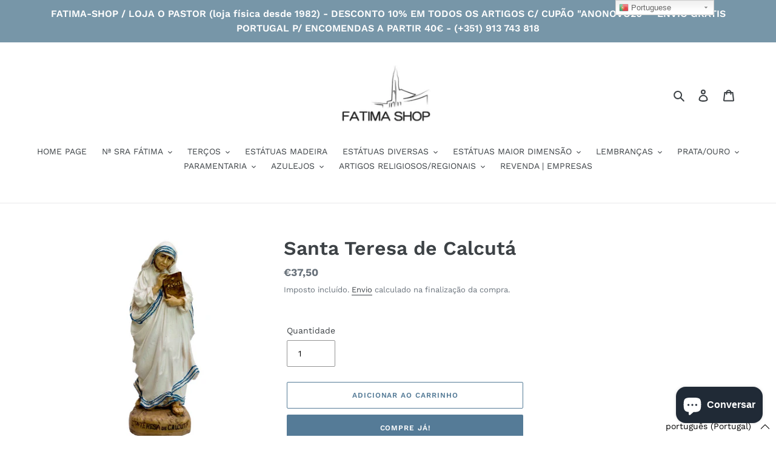

--- FILE ---
content_type: text/html; charset=utf-8
request_url: https://fatima-shop.com/products/santa-teresa-de-calcuta-24-cm
body_size: 33687
content:
<!doctype html>
<html class="no-js" lang="pt-PT">
<head>
  <!-- Google tag (gtag.js) -->
<script async src="https://www.googletagmanager.com/gtag/js?id=G-7CSTX7F74R"></script>
<script>
  window.dataLayer = window.dataLayer || [];
  function gtag(){dataLayer.push(arguments);}
  gtag('js', new Date());

  gtag('config', 'G-7CSTX7F74R');
</script>
<!-- Added by AVADA SEO Suite -->






<meta name="twitter:image" content="http://fatima-shop.com/cdn/shop/products/santa-teresa-de-calcuta.jpg?v=1585245262">
    




<!-- Added by AVADA SEO Suite: Product Structured Data -->
<script type="application/ld+json">{
"@context": "https://schema.org/",
"@type": "Product",
"@id": "4699666612355",
"name": "Santa Teresa de Calcutá",
"description": "Estátua em marfinite fabricado em Portugal. Esta estátua tem 24 cm.",
"brand": {
  "@type": "Brand",
  "name": "Fatima Shop - Loja O Pastor"
},
"offers": {
  "@type": "AggregateOffer",
  "offerCount": "1",
  "lowPrice": "37.5",
  "highPrice": "37.5",
  "priceCurrency": "EUR"
},
"image": [
  "https://fatima-shop.com/cdn/shop/products/santa-teresa-de-calcuta.jpg?v=1585245262"
],
"releaseDate": "2020-03-26 17:52:33 +0000",
"sku": "",
"mpn": ""}</script>
<!-- /Added by AVADA SEO Suite --><!-- Added by AVADA SEO Suite: Breadcrumb Structured Data  -->
<script type="application/ld+json">{
  "@context": "https://schema.org",
  "@type": "BreadcrumbList",
  "itemListElement": [{
    "@type": "ListItem",
    "position": 1,
    "name": "Home",
    "item": "https://fatima-shop.com"
  }, {
    "@type": "ListItem",
    "position": 2,
    "name": "Santa Teresa de Calcutá",
    "item": "https://fatima-shop.com/products/santa-teresa-de-calcuta-24-cm"
  }]
}
</script>
<!-- Added by AVADA SEO Suite -->


<!-- /Added by AVADA SEO Suite -->

  <meta charset="utf-8">
  <meta http-equiv="X-UA-Compatible" content="IE=edge,chrome=1">
  <meta name="viewport" content="width=device-width,initial-scale=1">
  <meta name="theme-color" content="#557b97">
  <link rel="canonical" href="https://fatima-shop.com/products/santa-teresa-de-calcuta-24-cm"><title>Santa Teresa de Calcutá
&ndash; Fatima Shop - Loja O Pastor</title><meta name="description" content="Estátua em marfinite fabricado em Portugal. Esta estátua tem 24 cm."><!-- /snippets/social-meta-tags.liquid -->




<meta property="og:site_name" content="Fatima Shop - Loja O Pastor">
<meta property="og:url" content="https://fatima-shop.com/products/santa-teresa-de-calcuta-24-cm">
<meta property="og:title" content="Santa Teresa de Calcutá">
<meta property="og:type" content="product">
<meta property="og:description" content="Estátua em marfinite fabricado em Portugal. Esta estátua tem 24 cm.">

  <meta property="og:price:amount" content="37,50">
  <meta property="og:price:currency" content="EUR">

<meta property="og:image" content="http://fatima-shop.com/cdn/shop/products/santa-teresa-de-calcuta_1200x1200.jpg?v=1585245262">
<meta property="og:image:secure_url" content="https://fatima-shop.com/cdn/shop/products/santa-teresa-de-calcuta_1200x1200.jpg?v=1585245262">


<meta name="twitter:card" content="summary_large_image">
<meta name="twitter:title" content="Santa Teresa de Calcutá">
<meta name="twitter:description" content="Estátua em marfinite fabricado em Portugal. Esta estátua tem 24 cm.">


  <link href="//fatima-shop.com/cdn/shop/t/1/assets/theme.scss.css?v=16112416764772146611762000969" rel="stylesheet" type="text/css" media="all" />

  <script>
    var theme = {
      breakpoints: {
        medium: 750,
        large: 990,
        widescreen: 1400
      },
      strings: {
        addToCart: "Adicionar ao carrinho",
        soldOut: "Esgotado",
        unavailable: "Indisponível",
        regularPrice: "Preço normal",
        salePrice: "Preço de saldo",
        sale: "Promoção",
        fromLowestPrice: "de [price]",
        vendor: "Fornecedor",
        showMore: "Ver mais",
        showLess: "Mostrar Menos",
        searchFor: "Pesquisar por",
        addressError: "Não é possível localizar o endereço",
        addressNoResults: "Nenhum resultado para este endereço",
        addressQueryLimit: "Você excedeu a cota de uso da API do Google. Considere a atualização para um \u003ca href=\"https:\/\/developers.google.com\/maps\/premium\/usage-limits\"\u003ePlano Premium\u003c\/a\u003e.",
        authError: "Houve um problema autenticação de sua conta do Google Maps.",
        newWindow: "Abrirá numa nova janela.",
        external: "Abrirá uma página externa.",
        newWindowExternal: "Abrirá uma página externa numa nova janela.",
        removeLabel: "Remover [product]",
        update: "Atualizar Carrinho de Compras",
        quantity: "Quantidade",
        discountedTotal: "Total de desconto",
        regularTotal: "Total normal",
        priceColumn: "Veja a coluna Preço para detalhes sobre o desconto",
        quantityMinimumMessage: "Quantidade deve ser 1 ou mais",
        cartError: "Ocorreu um erro ao atualizar o seu carrinho. Tente novamente.",
        removedItemMessage: "\u003cspan class=\"cart__removed-product-details\"\u003e([quantity]) [link]\u003c\/span\u003e removido do seu carrinho.",
        unitPrice: "Preço unitário",
        unitPriceSeparator: "por",
        oneCartCount: "Item de 1",
        otherCartCount: "[count] itens",
        quantityLabel: "Quantidade: [count]",
        products: "Produtos",
        loading: "Carregar",
        number_of_results: "[result_number] de [results_count]",
        number_of_results_found: "[results_count] resultados encontrados",
        one_result_found: "1 resultado encontrado"
      },
      moneyFormat: "€{{amount_with_comma_separator}}",
      moneyFormatWithCurrency: "€{{amount_with_comma_separator}} EUR",
      settings: {
        predictiveSearchEnabled: true,
        predictiveSearchShowPrice: false,
        predictiveSearchShowVendor: false
      }
    }

    document.documentElement.className = document.documentElement.className.replace('no-js', 'js');
  </script><script src="//fatima-shop.com/cdn/shop/t/1/assets/lazysizes.js?v=94224023136283657951580583491" async="async"></script>
  <script src="//fatima-shop.com/cdn/shop/t/1/assets/vendor.js?v=85833464202832145531580583493" defer="defer"></script>
  <script src="//fatima-shop.com/cdn/shop/t/1/assets/theme.js?v=56432659619844646691584145426" defer="defer"></script>

  <script>window.performance && window.performance.mark && window.performance.mark('shopify.content_for_header.start');</script><meta name="google-site-verification" content="fPdDYPKurRBpanOgwvoODF-1ipeEx2aHcSq8qfDhYa4">
<meta name="google-site-verification" content="HhX4CE1SVUnfB6zKQeAAsjwP9-C2vJ2eYx1C7kAnWFU">
<meta id="shopify-digital-wallet" name="shopify-digital-wallet" content="/32738738307/digital_wallets/dialog">
<meta name="shopify-checkout-api-token" content="a984258e82d4cddc4be6278b72890ece">
<meta id="in-context-paypal-metadata" data-shop-id="32738738307" data-venmo-supported="false" data-environment="production" data-locale="en_US" data-paypal-v4="true" data-currency="EUR">
<link rel="alternate" hreflang="x-default" href="https://fatima-shop.com/products/santa-teresa-de-calcuta-24-cm">
<link rel="alternate" hreflang="pt" href="https://fatima-shop.com/products/santa-teresa-de-calcuta-24-cm">
<link rel="alternate" hreflang="de" href="https://fatima-shop.com/de/products/santa-teresa-de-calcuta-24-cm">
<link rel="alternate" hreflang="en" href="https://fatima-shop.com/en/products/santa-teresa-de-calcuta-24-cm">
<link rel="alternate" hreflang="es" href="https://fatima-shop.com/es/products/santa-teresa-de-calcuta-24-cm">
<link rel="alternate" hreflang="fr" href="https://fatima-shop.com/fr/products/santa-teresa-de-calcuta-24-cm">
<link rel="alternate" hreflang="it" href="https://fatima-shop.com/it/products/santa-teresa-de-calcuta-24-cm">
<link rel="alternate" type="application/json+oembed" href="https://fatima-shop.com/products/santa-teresa-de-calcuta-24-cm.oembed">
<script async="async" src="/checkouts/internal/preloads.js?locale=pt-PT"></script>
<script id="apple-pay-shop-capabilities" type="application/json">{"shopId":32738738307,"countryCode":"PT","currencyCode":"EUR","merchantCapabilities":["supports3DS"],"merchantId":"gid:\/\/shopify\/Shop\/32738738307","merchantName":"Fatima Shop - Loja O Pastor","requiredBillingContactFields":["postalAddress","email","phone"],"requiredShippingContactFields":["postalAddress","email","phone"],"shippingType":"shipping","supportedNetworks":["visa","maestro","masterCard","amex"],"total":{"type":"pending","label":"Fatima Shop - Loja O Pastor","amount":"1.00"},"shopifyPaymentsEnabled":true,"supportsSubscriptions":true}</script>
<script id="shopify-features" type="application/json">{"accessToken":"a984258e82d4cddc4be6278b72890ece","betas":["rich-media-storefront-analytics"],"domain":"fatima-shop.com","predictiveSearch":true,"shopId":32738738307,"locale":"pt-pt"}</script>
<script>var Shopify = Shopify || {};
Shopify.shop = "fatima-shop-loja-o-pastor.myshopify.com";
Shopify.locale = "pt-PT";
Shopify.currency = {"active":"EUR","rate":"1.0"};
Shopify.country = "PT";
Shopify.theme = {"name":"Debut","id":86480715907,"schema_name":"Debut","schema_version":"16.2.0","theme_store_id":796,"role":"main"};
Shopify.theme.handle = "null";
Shopify.theme.style = {"id":null,"handle":null};
Shopify.cdnHost = "fatima-shop.com/cdn";
Shopify.routes = Shopify.routes || {};
Shopify.routes.root = "/";</script>
<script type="module">!function(o){(o.Shopify=o.Shopify||{}).modules=!0}(window);</script>
<script>!function(o){function n(){var o=[];function n(){o.push(Array.prototype.slice.apply(arguments))}return n.q=o,n}var t=o.Shopify=o.Shopify||{};t.loadFeatures=n(),t.autoloadFeatures=n()}(window);</script>
<script id="shop-js-analytics" type="application/json">{"pageType":"product"}</script>
<script defer="defer" async type="module" src="//fatima-shop.com/cdn/shopifycloud/shop-js/modules/v2/client.init-shop-cart-sync_CysSvCNW.pt-PT.esm.js"></script>
<script defer="defer" async type="module" src="//fatima-shop.com/cdn/shopifycloud/shop-js/modules/v2/chunk.common_CMEBFfD0.esm.js"></script>
<script type="module">
  await import("//fatima-shop.com/cdn/shopifycloud/shop-js/modules/v2/client.init-shop-cart-sync_CysSvCNW.pt-PT.esm.js");
await import("//fatima-shop.com/cdn/shopifycloud/shop-js/modules/v2/chunk.common_CMEBFfD0.esm.js");

  window.Shopify.SignInWithShop?.initShopCartSync?.({"fedCMEnabled":true,"windoidEnabled":true});

</script>
<script>(function() {
  var isLoaded = false;
  function asyncLoad() {
    if (isLoaded) return;
    isLoaded = true;
    var urls = ["https:\/\/gtranslate.io\/shopify\/gtranslate.js?shop=fatima-shop-loja-o-pastor.myshopify.com","https:\/\/api.omegatheme.com\/facebook-chat\/\/facebook-chat.js?v=1616753965\u0026shop=fatima-shop-loja-o-pastor.myshopify.com","https:\/\/seo.apps.avada.io\/avada-seo-installed.js?shop=fatima-shop-loja-o-pastor.myshopify.com"];
    for (var i = 0; i < urls.length; i++) {
      var s = document.createElement('script');
      s.type = 'text/javascript';
      s.async = true;
      s.src = urls[i];
      var x = document.getElementsByTagName('script')[0];
      x.parentNode.insertBefore(s, x);
    }
  };
  if(window.attachEvent) {
    window.attachEvent('onload', asyncLoad);
  } else {
    window.addEventListener('load', asyncLoad, false);
  }
})();</script>
<script id="__st">var __st={"a":32738738307,"offset":0,"reqid":"dfd4bab7-170f-4ede-937a-d0aa2c512939-1768528330","pageurl":"fatima-shop.com\/products\/santa-teresa-de-calcuta-24-cm","u":"a2f457a74e1c","p":"product","rtyp":"product","rid":4699666612355};</script>
<script>window.ShopifyPaypalV4VisibilityTracking = true;</script>
<script id="captcha-bootstrap">!function(){'use strict';const t='contact',e='account',n='new_comment',o=[[t,t],['blogs',n],['comments',n],[t,'customer']],c=[[e,'customer_login'],[e,'guest_login'],[e,'recover_customer_password'],[e,'create_customer']],r=t=>t.map((([t,e])=>`form[action*='/${t}']:not([data-nocaptcha='true']) input[name='form_type'][value='${e}']`)).join(','),a=t=>()=>t?[...document.querySelectorAll(t)].map((t=>t.form)):[];function s(){const t=[...o],e=r(t);return a(e)}const i='password',u='form_key',d=['recaptcha-v3-token','g-recaptcha-response','h-captcha-response',i],f=()=>{try{return window.sessionStorage}catch{return}},m='__shopify_v',_=t=>t.elements[u];function p(t,e,n=!1){try{const o=window.sessionStorage,c=JSON.parse(o.getItem(e)),{data:r}=function(t){const{data:e,action:n}=t;return t[m]||n?{data:e,action:n}:{data:t,action:n}}(c);for(const[e,n]of Object.entries(r))t.elements[e]&&(t.elements[e].value=n);n&&o.removeItem(e)}catch(o){console.error('form repopulation failed',{error:o})}}const l='form_type',E='cptcha';function T(t){t.dataset[E]=!0}const w=window,h=w.document,L='Shopify',v='ce_forms',y='captcha';let A=!1;((t,e)=>{const n=(g='f06e6c50-85a8-45c8-87d0-21a2b65856fe',I='https://cdn.shopify.com/shopifycloud/storefront-forms-hcaptcha/ce_storefront_forms_captcha_hcaptcha.v1.5.2.iife.js',D={infoText:'Protegido por hCaptcha',privacyText:'Privacidade',termsText:'Termos'},(t,e,n)=>{const o=w[L][v],c=o.bindForm;if(c)return c(t,g,e,D).then(n);var r;o.q.push([[t,g,e,D],n]),r=I,A||(h.body.append(Object.assign(h.createElement('script'),{id:'captcha-provider',async:!0,src:r})),A=!0)});var g,I,D;w[L]=w[L]||{},w[L][v]=w[L][v]||{},w[L][v].q=[],w[L][y]=w[L][y]||{},w[L][y].protect=function(t,e){n(t,void 0,e),T(t)},Object.freeze(w[L][y]),function(t,e,n,w,h,L){const[v,y,A,g]=function(t,e,n){const i=e?o:[],u=t?c:[],d=[...i,...u],f=r(d),m=r(i),_=r(d.filter((([t,e])=>n.includes(e))));return[a(f),a(m),a(_),s()]}(w,h,L),I=t=>{const e=t.target;return e instanceof HTMLFormElement?e:e&&e.form},D=t=>v().includes(t);t.addEventListener('submit',(t=>{const e=I(t);if(!e)return;const n=D(e)&&!e.dataset.hcaptchaBound&&!e.dataset.recaptchaBound,o=_(e),c=g().includes(e)&&(!o||!o.value);(n||c)&&t.preventDefault(),c&&!n&&(function(t){try{if(!f())return;!function(t){const e=f();if(!e)return;const n=_(t);if(!n)return;const o=n.value;o&&e.removeItem(o)}(t);const e=Array.from(Array(32),(()=>Math.random().toString(36)[2])).join('');!function(t,e){_(t)||t.append(Object.assign(document.createElement('input'),{type:'hidden',name:u})),t.elements[u].value=e}(t,e),function(t,e){const n=f();if(!n)return;const o=[...t.querySelectorAll(`input[type='${i}']`)].map((({name:t})=>t)),c=[...d,...o],r={};for(const[a,s]of new FormData(t).entries())c.includes(a)||(r[a]=s);n.setItem(e,JSON.stringify({[m]:1,action:t.action,data:r}))}(t,e)}catch(e){console.error('failed to persist form',e)}}(e),e.submit())}));const S=(t,e)=>{t&&!t.dataset[E]&&(n(t,e.some((e=>e===t))),T(t))};for(const o of['focusin','change'])t.addEventListener(o,(t=>{const e=I(t);D(e)&&S(e,y())}));const B=e.get('form_key'),M=e.get(l),P=B&&M;t.addEventListener('DOMContentLoaded',(()=>{const t=y();if(P)for(const e of t)e.elements[l].value===M&&p(e,B);[...new Set([...A(),...v().filter((t=>'true'===t.dataset.shopifyCaptcha))])].forEach((e=>S(e,t)))}))}(h,new URLSearchParams(w.location.search),n,t,e,['guest_login'])})(!0,!0)}();</script>
<script integrity="sha256-4kQ18oKyAcykRKYeNunJcIwy7WH5gtpwJnB7kiuLZ1E=" data-source-attribution="shopify.loadfeatures" defer="defer" src="//fatima-shop.com/cdn/shopifycloud/storefront/assets/storefront/load_feature-a0a9edcb.js" crossorigin="anonymous"></script>
<script data-source-attribution="shopify.dynamic_checkout.dynamic.init">var Shopify=Shopify||{};Shopify.PaymentButton=Shopify.PaymentButton||{isStorefrontPortableWallets:!0,init:function(){window.Shopify.PaymentButton.init=function(){};var t=document.createElement("script");t.src="https://fatima-shop.com/cdn/shopifycloud/portable-wallets/latest/portable-wallets.pt-pt.js",t.type="module",document.head.appendChild(t)}};
</script>
<script data-source-attribution="shopify.dynamic_checkout.buyer_consent">
  function portableWalletsHideBuyerConsent(e){var t=document.getElementById("shopify-buyer-consent"),n=document.getElementById("shopify-subscription-policy-button");t&&n&&(t.classList.add("hidden"),t.setAttribute("aria-hidden","true"),n.removeEventListener("click",e))}function portableWalletsShowBuyerConsent(e){var t=document.getElementById("shopify-buyer-consent"),n=document.getElementById("shopify-subscription-policy-button");t&&n&&(t.classList.remove("hidden"),t.removeAttribute("aria-hidden"),n.addEventListener("click",e))}window.Shopify?.PaymentButton&&(window.Shopify.PaymentButton.hideBuyerConsent=portableWalletsHideBuyerConsent,window.Shopify.PaymentButton.showBuyerConsent=portableWalletsShowBuyerConsent);
</script>
<script>
  function portableWalletsCleanup(e){e&&e.src&&console.error("Failed to load portable wallets script "+e.src);var t=document.querySelectorAll("shopify-accelerated-checkout .shopify-payment-button__skeleton, shopify-accelerated-checkout-cart .wallet-cart-button__skeleton"),e=document.getElementById("shopify-buyer-consent");for(let e=0;e<t.length;e++)t[e].remove();e&&e.remove()}function portableWalletsNotLoadedAsModule(e){e instanceof ErrorEvent&&"string"==typeof e.message&&e.message.includes("import.meta")&&"string"==typeof e.filename&&e.filename.includes("portable-wallets")&&(window.removeEventListener("error",portableWalletsNotLoadedAsModule),window.Shopify.PaymentButton.failedToLoad=e,"loading"===document.readyState?document.addEventListener("DOMContentLoaded",window.Shopify.PaymentButton.init):window.Shopify.PaymentButton.init())}window.addEventListener("error",portableWalletsNotLoadedAsModule);
</script>

<script type="module" src="https://fatima-shop.com/cdn/shopifycloud/portable-wallets/latest/portable-wallets.pt-pt.js" onError="portableWalletsCleanup(this)" crossorigin="anonymous"></script>
<script nomodule>
  document.addEventListener("DOMContentLoaded", portableWalletsCleanup);
</script>

<link id="shopify-accelerated-checkout-styles" rel="stylesheet" media="screen" href="https://fatima-shop.com/cdn/shopifycloud/portable-wallets/latest/accelerated-checkout-backwards-compat.css" crossorigin="anonymous">
<style id="shopify-accelerated-checkout-cart">
        #shopify-buyer-consent {
  margin-top: 1em;
  display: inline-block;
  width: 100%;
}

#shopify-buyer-consent.hidden {
  display: none;
}

#shopify-subscription-policy-button {
  background: none;
  border: none;
  padding: 0;
  text-decoration: underline;
  font-size: inherit;
  cursor: pointer;
}

#shopify-subscription-policy-button::before {
  box-shadow: none;
}

      </style>

<script>window.performance && window.performance.mark && window.performance.mark('shopify.content_for_header.end');</script>
<!-- BEGIN app block: shopify://apps/consentmo-gdpr/blocks/gdpr_cookie_consent/4fbe573f-a377-4fea-9801-3ee0858cae41 -->


<!-- END app block --><script src="https://cdn.shopify.com/extensions/019bc239-cb78-70b3-9048-b4bf2f33dcf7/consentmo-gdpr-573/assets/consentmo_cookie_consent.js" type="text/javascript" defer="defer"></script>
<script src="https://cdn.shopify.com/extensions/7bc9bb47-adfa-4267-963e-cadee5096caf/inbox-1252/assets/inbox-chat-loader.js" type="text/javascript" defer="defer"></script>
<link href="https://monorail-edge.shopifysvc.com" rel="dns-prefetch">
<script>(function(){if ("sendBeacon" in navigator && "performance" in window) {try {var session_token_from_headers = performance.getEntriesByType('navigation')[0].serverTiming.find(x => x.name == '_s').description;} catch {var session_token_from_headers = undefined;}var session_cookie_matches = document.cookie.match(/_shopify_s=([^;]*)/);var session_token_from_cookie = session_cookie_matches && session_cookie_matches.length === 2 ? session_cookie_matches[1] : "";var session_token = session_token_from_headers || session_token_from_cookie || "";function handle_abandonment_event(e) {var entries = performance.getEntries().filter(function(entry) {return /monorail-edge.shopifysvc.com/.test(entry.name);});if (!window.abandonment_tracked && entries.length === 0) {window.abandonment_tracked = true;var currentMs = Date.now();var navigation_start = performance.timing.navigationStart;var payload = {shop_id: 32738738307,url: window.location.href,navigation_start,duration: currentMs - navigation_start,session_token,page_type: "product"};window.navigator.sendBeacon("https://monorail-edge.shopifysvc.com/v1/produce", JSON.stringify({schema_id: "online_store_buyer_site_abandonment/1.1",payload: payload,metadata: {event_created_at_ms: currentMs,event_sent_at_ms: currentMs}}));}}window.addEventListener('pagehide', handle_abandonment_event);}}());</script>
<script id="web-pixels-manager-setup">(function e(e,d,r,n,o){if(void 0===o&&(o={}),!Boolean(null===(a=null===(i=window.Shopify)||void 0===i?void 0:i.analytics)||void 0===a?void 0:a.replayQueue)){var i,a;window.Shopify=window.Shopify||{};var t=window.Shopify;t.analytics=t.analytics||{};var s=t.analytics;s.replayQueue=[],s.publish=function(e,d,r){return s.replayQueue.push([e,d,r]),!0};try{self.performance.mark("wpm:start")}catch(e){}var l=function(){var e={modern:/Edge?\/(1{2}[4-9]|1[2-9]\d|[2-9]\d{2}|\d{4,})\.\d+(\.\d+|)|Firefox\/(1{2}[4-9]|1[2-9]\d|[2-9]\d{2}|\d{4,})\.\d+(\.\d+|)|Chrom(ium|e)\/(9{2}|\d{3,})\.\d+(\.\d+|)|(Maci|X1{2}).+ Version\/(15\.\d+|(1[6-9]|[2-9]\d|\d{3,})\.\d+)([,.]\d+|)( \(\w+\)|)( Mobile\/\w+|) Safari\/|Chrome.+OPR\/(9{2}|\d{3,})\.\d+\.\d+|(CPU[ +]OS|iPhone[ +]OS|CPU[ +]iPhone|CPU IPhone OS|CPU iPad OS)[ +]+(15[._]\d+|(1[6-9]|[2-9]\d|\d{3,})[._]\d+)([._]\d+|)|Android:?[ /-](13[3-9]|1[4-9]\d|[2-9]\d{2}|\d{4,})(\.\d+|)(\.\d+|)|Android.+Firefox\/(13[5-9]|1[4-9]\d|[2-9]\d{2}|\d{4,})\.\d+(\.\d+|)|Android.+Chrom(ium|e)\/(13[3-9]|1[4-9]\d|[2-9]\d{2}|\d{4,})\.\d+(\.\d+|)|SamsungBrowser\/([2-9]\d|\d{3,})\.\d+/,legacy:/Edge?\/(1[6-9]|[2-9]\d|\d{3,})\.\d+(\.\d+|)|Firefox\/(5[4-9]|[6-9]\d|\d{3,})\.\d+(\.\d+|)|Chrom(ium|e)\/(5[1-9]|[6-9]\d|\d{3,})\.\d+(\.\d+|)([\d.]+$|.*Safari\/(?![\d.]+ Edge\/[\d.]+$))|(Maci|X1{2}).+ Version\/(10\.\d+|(1[1-9]|[2-9]\d|\d{3,})\.\d+)([,.]\d+|)( \(\w+\)|)( Mobile\/\w+|) Safari\/|Chrome.+OPR\/(3[89]|[4-9]\d|\d{3,})\.\d+\.\d+|(CPU[ +]OS|iPhone[ +]OS|CPU[ +]iPhone|CPU IPhone OS|CPU iPad OS)[ +]+(10[._]\d+|(1[1-9]|[2-9]\d|\d{3,})[._]\d+)([._]\d+|)|Android:?[ /-](13[3-9]|1[4-9]\d|[2-9]\d{2}|\d{4,})(\.\d+|)(\.\d+|)|Mobile Safari.+OPR\/([89]\d|\d{3,})\.\d+\.\d+|Android.+Firefox\/(13[5-9]|1[4-9]\d|[2-9]\d{2}|\d{4,})\.\d+(\.\d+|)|Android.+Chrom(ium|e)\/(13[3-9]|1[4-9]\d|[2-9]\d{2}|\d{4,})\.\d+(\.\d+|)|Android.+(UC? ?Browser|UCWEB|U3)[ /]?(15\.([5-9]|\d{2,})|(1[6-9]|[2-9]\d|\d{3,})\.\d+)\.\d+|SamsungBrowser\/(5\.\d+|([6-9]|\d{2,})\.\d+)|Android.+MQ{2}Browser\/(14(\.(9|\d{2,})|)|(1[5-9]|[2-9]\d|\d{3,})(\.\d+|))(\.\d+|)|K[Aa][Ii]OS\/(3\.\d+|([4-9]|\d{2,})\.\d+)(\.\d+|)/},d=e.modern,r=e.legacy,n=navigator.userAgent;return n.match(d)?"modern":n.match(r)?"legacy":"unknown"}(),u="modern"===l?"modern":"legacy",c=(null!=n?n:{modern:"",legacy:""})[u],f=function(e){return[e.baseUrl,"/wpm","/b",e.hashVersion,"modern"===e.buildTarget?"m":"l",".js"].join("")}({baseUrl:d,hashVersion:r,buildTarget:u}),m=function(e){var d=e.version,r=e.bundleTarget,n=e.surface,o=e.pageUrl,i=e.monorailEndpoint;return{emit:function(e){var a=e.status,t=e.errorMsg,s=(new Date).getTime(),l=JSON.stringify({metadata:{event_sent_at_ms:s},events:[{schema_id:"web_pixels_manager_load/3.1",payload:{version:d,bundle_target:r,page_url:o,status:a,surface:n,error_msg:t},metadata:{event_created_at_ms:s}}]});if(!i)return console&&console.warn&&console.warn("[Web Pixels Manager] No Monorail endpoint provided, skipping logging."),!1;try{return self.navigator.sendBeacon.bind(self.navigator)(i,l)}catch(e){}var u=new XMLHttpRequest;try{return u.open("POST",i,!0),u.setRequestHeader("Content-Type","text/plain"),u.send(l),!0}catch(e){return console&&console.warn&&console.warn("[Web Pixels Manager] Got an unhandled error while logging to Monorail."),!1}}}}({version:r,bundleTarget:l,surface:e.surface,pageUrl:self.location.href,monorailEndpoint:e.monorailEndpoint});try{o.browserTarget=l,function(e){var d=e.src,r=e.async,n=void 0===r||r,o=e.onload,i=e.onerror,a=e.sri,t=e.scriptDataAttributes,s=void 0===t?{}:t,l=document.createElement("script"),u=document.querySelector("head"),c=document.querySelector("body");if(l.async=n,l.src=d,a&&(l.integrity=a,l.crossOrigin="anonymous"),s)for(var f in s)if(Object.prototype.hasOwnProperty.call(s,f))try{l.dataset[f]=s[f]}catch(e){}if(o&&l.addEventListener("load",o),i&&l.addEventListener("error",i),u)u.appendChild(l);else{if(!c)throw new Error("Did not find a head or body element to append the script");c.appendChild(l)}}({src:f,async:!0,onload:function(){if(!function(){var e,d;return Boolean(null===(d=null===(e=window.Shopify)||void 0===e?void 0:e.analytics)||void 0===d?void 0:d.initialized)}()){var d=window.webPixelsManager.init(e)||void 0;if(d){var r=window.Shopify.analytics;r.replayQueue.forEach((function(e){var r=e[0],n=e[1],o=e[2];d.publishCustomEvent(r,n,o)})),r.replayQueue=[],r.publish=d.publishCustomEvent,r.visitor=d.visitor,r.initialized=!0}}},onerror:function(){return m.emit({status:"failed",errorMsg:"".concat(f," has failed to load")})},sri:function(e){var d=/^sha384-[A-Za-z0-9+/=]+$/;return"string"==typeof e&&d.test(e)}(c)?c:"",scriptDataAttributes:o}),m.emit({status:"loading"})}catch(e){m.emit({status:"failed",errorMsg:(null==e?void 0:e.message)||"Unknown error"})}}})({shopId: 32738738307,storefrontBaseUrl: "https://fatima-shop.com",extensionsBaseUrl: "https://extensions.shopifycdn.com/cdn/shopifycloud/web-pixels-manager",monorailEndpoint: "https://monorail-edge.shopifysvc.com/unstable/produce_batch",surface: "storefront-renderer",enabledBetaFlags: ["2dca8a86"],webPixelsConfigList: [{"id":"2957705545","configuration":"{\"tagID\":\"2613668235121\"}","eventPayloadVersion":"v1","runtimeContext":"STRICT","scriptVersion":"18031546ee651571ed29edbe71a3550b","type":"APP","apiClientId":3009811,"privacyPurposes":["ANALYTICS","MARKETING","SALE_OF_DATA"],"dataSharingAdjustments":{"protectedCustomerApprovalScopes":["read_customer_address","read_customer_email","read_customer_name","read_customer_personal_data","read_customer_phone"]}},{"id":"1493664073","configuration":"{\"pixel_id\":\"2755431674583694\",\"pixel_type\":\"facebook_pixel\"}","eventPayloadVersion":"v1","runtimeContext":"OPEN","scriptVersion":"ca16bc87fe92b6042fbaa3acc2fbdaa6","type":"APP","apiClientId":2329312,"privacyPurposes":["ANALYTICS","MARKETING","SALE_OF_DATA"],"dataSharingAdjustments":{"protectedCustomerApprovalScopes":["read_customer_address","read_customer_email","read_customer_name","read_customer_personal_data","read_customer_phone"]}},{"id":"1270153545","configuration":"{\"config\":\"{\\\"pixel_id\\\":\\\"GT-TNLL3F4J\\\",\\\"target_country\\\":\\\"PT\\\",\\\"gtag_events\\\":[{\\\"type\\\":\\\"purchase\\\",\\\"action_label\\\":\\\"MC-THZNN8BY76\\\"},{\\\"type\\\":\\\"page_view\\\",\\\"action_label\\\":\\\"MC-THZNN8BY76\\\"},{\\\"type\\\":\\\"view_item\\\",\\\"action_label\\\":\\\"MC-THZNN8BY76\\\"}],\\\"enable_monitoring_mode\\\":false}\"}","eventPayloadVersion":"v1","runtimeContext":"OPEN","scriptVersion":"b2a88bafab3e21179ed38636efcd8a93","type":"APP","apiClientId":1780363,"privacyPurposes":[],"dataSharingAdjustments":{"protectedCustomerApprovalScopes":["read_customer_address","read_customer_email","read_customer_name","read_customer_personal_data","read_customer_phone"]}},{"id":"shopify-app-pixel","configuration":"{}","eventPayloadVersion":"v1","runtimeContext":"STRICT","scriptVersion":"0450","apiClientId":"shopify-pixel","type":"APP","privacyPurposes":["ANALYTICS","MARKETING"]},{"id":"shopify-custom-pixel","eventPayloadVersion":"v1","runtimeContext":"LAX","scriptVersion":"0450","apiClientId":"shopify-pixel","type":"CUSTOM","privacyPurposes":["ANALYTICS","MARKETING"]}],isMerchantRequest: false,initData: {"shop":{"name":"Fatima Shop - Loja O Pastor","paymentSettings":{"currencyCode":"EUR"},"myshopifyDomain":"fatima-shop-loja-o-pastor.myshopify.com","countryCode":"PT","storefrontUrl":"https:\/\/fatima-shop.com"},"customer":null,"cart":null,"checkout":null,"productVariants":[{"price":{"amount":37.5,"currencyCode":"EUR"},"product":{"title":"Santa Teresa de Calcutá","vendor":"Fatima Shop - Loja O Pastor","id":"4699666612355","untranslatedTitle":"Santa Teresa de Calcutá","url":"\/products\/santa-teresa-de-calcuta-24-cm","type":""},"id":"32854892150915","image":{"src":"\/\/fatima-shop.com\/cdn\/shop\/products\/santa-teresa-de-calcuta.jpg?v=1585245262"},"sku":"","title":"Default Title","untranslatedTitle":"Default Title"}],"purchasingCompany":null},},"https://fatima-shop.com/cdn","fcfee988w5aeb613cpc8e4bc33m6693e112",{"modern":"","legacy":""},{"shopId":"32738738307","storefrontBaseUrl":"https:\/\/fatima-shop.com","extensionBaseUrl":"https:\/\/extensions.shopifycdn.com\/cdn\/shopifycloud\/web-pixels-manager","surface":"storefront-renderer","enabledBetaFlags":"[\"2dca8a86\"]","isMerchantRequest":"false","hashVersion":"fcfee988w5aeb613cpc8e4bc33m6693e112","publish":"custom","events":"[[\"page_viewed\",{}],[\"product_viewed\",{\"productVariant\":{\"price\":{\"amount\":37.5,\"currencyCode\":\"EUR\"},\"product\":{\"title\":\"Santa Teresa de Calcutá\",\"vendor\":\"Fatima Shop - Loja O Pastor\",\"id\":\"4699666612355\",\"untranslatedTitle\":\"Santa Teresa de Calcutá\",\"url\":\"\/products\/santa-teresa-de-calcuta-24-cm\",\"type\":\"\"},\"id\":\"32854892150915\",\"image\":{\"src\":\"\/\/fatima-shop.com\/cdn\/shop\/products\/santa-teresa-de-calcuta.jpg?v=1585245262\"},\"sku\":\"\",\"title\":\"Default Title\",\"untranslatedTitle\":\"Default Title\"}}]]"});</script><script>
  window.ShopifyAnalytics = window.ShopifyAnalytics || {};
  window.ShopifyAnalytics.meta = window.ShopifyAnalytics.meta || {};
  window.ShopifyAnalytics.meta.currency = 'EUR';
  var meta = {"product":{"id":4699666612355,"gid":"gid:\/\/shopify\/Product\/4699666612355","vendor":"Fatima Shop - Loja O Pastor","type":"","handle":"santa-teresa-de-calcuta-24-cm","variants":[{"id":32854892150915,"price":3750,"name":"Santa Teresa de Calcutá","public_title":null,"sku":""}],"remote":false},"page":{"pageType":"product","resourceType":"product","resourceId":4699666612355,"requestId":"dfd4bab7-170f-4ede-937a-d0aa2c512939-1768528330"}};
  for (var attr in meta) {
    window.ShopifyAnalytics.meta[attr] = meta[attr];
  }
</script>
<script class="analytics">
  (function () {
    var customDocumentWrite = function(content) {
      var jquery = null;

      if (window.jQuery) {
        jquery = window.jQuery;
      } else if (window.Checkout && window.Checkout.$) {
        jquery = window.Checkout.$;
      }

      if (jquery) {
        jquery('body').append(content);
      }
    };

    var hasLoggedConversion = function(token) {
      if (token) {
        return document.cookie.indexOf('loggedConversion=' + token) !== -1;
      }
      return false;
    }

    var setCookieIfConversion = function(token) {
      if (token) {
        var twoMonthsFromNow = new Date(Date.now());
        twoMonthsFromNow.setMonth(twoMonthsFromNow.getMonth() + 2);

        document.cookie = 'loggedConversion=' + token + '; expires=' + twoMonthsFromNow;
      }
    }

    var trekkie = window.ShopifyAnalytics.lib = window.trekkie = window.trekkie || [];
    if (trekkie.integrations) {
      return;
    }
    trekkie.methods = [
      'identify',
      'page',
      'ready',
      'track',
      'trackForm',
      'trackLink'
    ];
    trekkie.factory = function(method) {
      return function() {
        var args = Array.prototype.slice.call(arguments);
        args.unshift(method);
        trekkie.push(args);
        return trekkie;
      };
    };
    for (var i = 0; i < trekkie.methods.length; i++) {
      var key = trekkie.methods[i];
      trekkie[key] = trekkie.factory(key);
    }
    trekkie.load = function(config) {
      trekkie.config = config || {};
      trekkie.config.initialDocumentCookie = document.cookie;
      var first = document.getElementsByTagName('script')[0];
      var script = document.createElement('script');
      script.type = 'text/javascript';
      script.onerror = function(e) {
        var scriptFallback = document.createElement('script');
        scriptFallback.type = 'text/javascript';
        scriptFallback.onerror = function(error) {
                var Monorail = {
      produce: function produce(monorailDomain, schemaId, payload) {
        var currentMs = new Date().getTime();
        var event = {
          schema_id: schemaId,
          payload: payload,
          metadata: {
            event_created_at_ms: currentMs,
            event_sent_at_ms: currentMs
          }
        };
        return Monorail.sendRequest("https://" + monorailDomain + "/v1/produce", JSON.stringify(event));
      },
      sendRequest: function sendRequest(endpointUrl, payload) {
        // Try the sendBeacon API
        if (window && window.navigator && typeof window.navigator.sendBeacon === 'function' && typeof window.Blob === 'function' && !Monorail.isIos12()) {
          var blobData = new window.Blob([payload], {
            type: 'text/plain'
          });

          if (window.navigator.sendBeacon(endpointUrl, blobData)) {
            return true;
          } // sendBeacon was not successful

        } // XHR beacon

        var xhr = new XMLHttpRequest();

        try {
          xhr.open('POST', endpointUrl);
          xhr.setRequestHeader('Content-Type', 'text/plain');
          xhr.send(payload);
        } catch (e) {
          console.log(e);
        }

        return false;
      },
      isIos12: function isIos12() {
        return window.navigator.userAgent.lastIndexOf('iPhone; CPU iPhone OS 12_') !== -1 || window.navigator.userAgent.lastIndexOf('iPad; CPU OS 12_') !== -1;
      }
    };
    Monorail.produce('monorail-edge.shopifysvc.com',
      'trekkie_storefront_load_errors/1.1',
      {shop_id: 32738738307,
      theme_id: 86480715907,
      app_name: "storefront",
      context_url: window.location.href,
      source_url: "//fatima-shop.com/cdn/s/trekkie.storefront.cd680fe47e6c39ca5d5df5f0a32d569bc48c0f27.min.js"});

        };
        scriptFallback.async = true;
        scriptFallback.src = '//fatima-shop.com/cdn/s/trekkie.storefront.cd680fe47e6c39ca5d5df5f0a32d569bc48c0f27.min.js';
        first.parentNode.insertBefore(scriptFallback, first);
      };
      script.async = true;
      script.src = '//fatima-shop.com/cdn/s/trekkie.storefront.cd680fe47e6c39ca5d5df5f0a32d569bc48c0f27.min.js';
      first.parentNode.insertBefore(script, first);
    };
    trekkie.load(
      {"Trekkie":{"appName":"storefront","development":false,"defaultAttributes":{"shopId":32738738307,"isMerchantRequest":null,"themeId":86480715907,"themeCityHash":"10336439727912307665","contentLanguage":"pt-PT","currency":"EUR","eventMetadataId":"618ccefe-e759-43d6-bd73-68c25ea202af"},"isServerSideCookieWritingEnabled":true,"monorailRegion":"shop_domain","enabledBetaFlags":["65f19447"]},"Session Attribution":{},"S2S":{"facebookCapiEnabled":true,"source":"trekkie-storefront-renderer","apiClientId":580111}}
    );

    var loaded = false;
    trekkie.ready(function() {
      if (loaded) return;
      loaded = true;

      window.ShopifyAnalytics.lib = window.trekkie;

      var originalDocumentWrite = document.write;
      document.write = customDocumentWrite;
      try { window.ShopifyAnalytics.merchantGoogleAnalytics.call(this); } catch(error) {};
      document.write = originalDocumentWrite;

      window.ShopifyAnalytics.lib.page(null,{"pageType":"product","resourceType":"product","resourceId":4699666612355,"requestId":"dfd4bab7-170f-4ede-937a-d0aa2c512939-1768528330","shopifyEmitted":true});

      var match = window.location.pathname.match(/checkouts\/(.+)\/(thank_you|post_purchase)/)
      var token = match? match[1]: undefined;
      if (!hasLoggedConversion(token)) {
        setCookieIfConversion(token);
        window.ShopifyAnalytics.lib.track("Viewed Product",{"currency":"EUR","variantId":32854892150915,"productId":4699666612355,"productGid":"gid:\/\/shopify\/Product\/4699666612355","name":"Santa Teresa de Calcutá","price":"37.50","sku":"","brand":"Fatima Shop - Loja O Pastor","variant":null,"category":"","nonInteraction":true,"remote":false},undefined,undefined,{"shopifyEmitted":true});
      window.ShopifyAnalytics.lib.track("monorail:\/\/trekkie_storefront_viewed_product\/1.1",{"currency":"EUR","variantId":32854892150915,"productId":4699666612355,"productGid":"gid:\/\/shopify\/Product\/4699666612355","name":"Santa Teresa de Calcutá","price":"37.50","sku":"","brand":"Fatima Shop - Loja O Pastor","variant":null,"category":"","nonInteraction":true,"remote":false,"referer":"https:\/\/fatima-shop.com\/products\/santa-teresa-de-calcuta-24-cm"});
      }
    });


        var eventsListenerScript = document.createElement('script');
        eventsListenerScript.async = true;
        eventsListenerScript.src = "//fatima-shop.com/cdn/shopifycloud/storefront/assets/shop_events_listener-3da45d37.js";
        document.getElementsByTagName('head')[0].appendChild(eventsListenerScript);

})();</script>
  <script>
  if (!window.ga || (window.ga && typeof window.ga !== 'function')) {
    window.ga = function ga() {
      (window.ga.q = window.ga.q || []).push(arguments);
      if (window.Shopify && window.Shopify.analytics && typeof window.Shopify.analytics.publish === 'function') {
        window.Shopify.analytics.publish("ga_stub_called", {}, {sendTo: "google_osp_migration"});
      }
      console.error("Shopify's Google Analytics stub called with:", Array.from(arguments), "\nSee https://help.shopify.com/manual/promoting-marketing/pixels/pixel-migration#google for more information.");
    };
    if (window.Shopify && window.Shopify.analytics && typeof window.Shopify.analytics.publish === 'function') {
      window.Shopify.analytics.publish("ga_stub_initialized", {}, {sendTo: "google_osp_migration"});
    }
  }
</script>
<script
  defer
  src="https://fatima-shop.com/cdn/shopifycloud/perf-kit/shopify-perf-kit-3.0.3.min.js"
  data-application="storefront-renderer"
  data-shop-id="32738738307"
  data-render-region="gcp-us-east1"
  data-page-type="product"
  data-theme-instance-id="86480715907"
  data-theme-name="Debut"
  data-theme-version="16.2.0"
  data-monorail-region="shop_domain"
  data-resource-timing-sampling-rate="10"
  data-shs="true"
  data-shs-beacon="true"
  data-shs-export-with-fetch="true"
  data-shs-logs-sample-rate="1"
  data-shs-beacon-endpoint="https://fatima-shop.com/api/collect"
></script>
</head>

<body class="template-product">

  <a class="in-page-link visually-hidden skip-link" href="#MainContent">Pular para o Conteúdo</a><style data-shopify>

  .cart-popup {
    box-shadow: 1px 1px 10px 2px rgba(232, 233, 235, 0.5);
  }</style><div class="cart-popup-wrapper cart-popup-wrapper--hidden" role="dialog" aria-modal="true" aria-labelledby="CartPopupHeading" data-cart-popup-wrapper>
  <div class="cart-popup" data-cart-popup tabindex="-1">
    <div class="cart-popup__header">
      <h2 id="CartPopupHeading" class="cart-popup__heading">Acabado de adicionar ao seu carrinho</h2>
      <button class="cart-popup__close" aria-label="Fechar" data-cart-popup-close><svg aria-hidden="true" focusable="false" role="presentation" class="icon icon-close" viewBox="0 0 40 40"><path d="M23.868 20.015L39.117 4.78c1.11-1.108 1.11-2.77 0-3.877-1.109-1.108-2.773-1.108-3.882 0L19.986 16.137 4.737.904C3.628-.204 1.965-.204.856.904c-1.11 1.108-1.11 2.77 0 3.877l15.249 15.234L.855 35.248c-1.108 1.108-1.108 2.77 0 3.877.555.554 1.248.831 1.942.831s1.386-.277 1.94-.83l15.25-15.234 15.248 15.233c.555.554 1.248.831 1.941.831s1.387-.277 1.941-.83c1.11-1.109 1.11-2.77 0-3.878L23.868 20.015z" class="layer"/></svg></button>
    </div>
    <div class="cart-popup-item">
      <div class="cart-popup-item__image-wrapper hide" data-cart-popup-image-wrapper>
        <div class="cart-popup-item__image cart-popup-item__image--placeholder" data-cart-popup-image-placeholder>
          <div data-placeholder-size></div>
          <div class="placeholder-background placeholder-background--animation"></div>
        </div>
      </div>
      <div class="cart-popup-item__description">
        <div>
          <div class="cart-popup-item__title" data-cart-popup-title></div>
          <ul class="product-details" aria-label="Detalhes do produto" data-cart-popup-product-details></ul>
        </div>
        <div class="cart-popup-item__quantity">
          <span class="visually-hidden" data-cart-popup-quantity-label></span>
          <span aria-hidden="true">Qtd.:</span>
          <span aria-hidden="true" data-cart-popup-quantity></span>
        </div>
      </div>
    </div>

    <a href="/cart" class="cart-popup__cta-link btn btn--secondary-accent">
      Ver carrinho (<span data-cart-popup-cart-quantity></span>)
    </a>

    <div class="cart-popup__dismiss">
      <button class="cart-popup__dismiss-button text-link text-link--accent" data-cart-popup-dismiss>
        Continuar a Comprar
      </button>
    </div>
  </div>
</div>

<div id="shopify-section-header" class="shopify-section">
  <style>
    
      .site-header__logo-image {
        max-width: 165px;
      }
    

    
  </style>


<div id="SearchDrawer" class="search-bar drawer drawer--top" role="dialog" aria-modal="true" aria-label="Pesquisar" data-predictive-search-drawer>
  <div class="search-bar__interior">
    <div class="search-form__container" data-search-form-container>
      <form class="search-form search-bar__form" action="/search" method="get" role="search">
        <div class="search-form__input-wrapper">
          <input
            type="text"
            name="q"
            placeholder="Pesquisar"
            role="combobox"
            aria-autocomplete="list"
            aria-owns="predictive-search-results"
            aria-expanded="false"
            aria-label="Pesquisar"
            aria-haspopup="listbox"
            class="search-form__input search-bar__input"
            data-predictive-search-drawer-input
          />
          <input type="hidden" name="options[prefix]" value="last" aria-hidden="true" />
          <div class="predictive-search-wrapper predictive-search-wrapper--drawer" data-predictive-search-mount="drawer"></div>
        </div>

        <button class="search-bar__submit search-form__submit"
          type="submit"
          data-search-form-submit>
          <svg aria-hidden="true" focusable="false" role="presentation" class="icon icon-search" viewBox="0 0 37 40"><path d="M35.6 36l-9.8-9.8c4.1-5.4 3.6-13.2-1.3-18.1-5.4-5.4-14.2-5.4-19.7 0-5.4 5.4-5.4 14.2 0 19.7 2.6 2.6 6.1 4.1 9.8 4.1 3 0 5.9-1 8.3-2.8l9.8 9.8c.4.4.9.6 1.4.6s1-.2 1.4-.6c.9-.9.9-2.1.1-2.9zm-20.9-8.2c-2.6 0-5.1-1-7-2.9-3.9-3.9-3.9-10.1 0-14C9.6 9 12.2 8 14.7 8s5.1 1 7 2.9c3.9 3.9 3.9 10.1 0 14-1.9 1.9-4.4 2.9-7 2.9z"/></svg>
          <span class="icon__fallback-text">Pesquisar</span>
        </button>
      </form>

      <div class="search-bar__actions">
        <button type="button" class="btn--link search-bar__close js-drawer-close">
          <svg aria-hidden="true" focusable="false" role="presentation" class="icon icon-close" viewBox="0 0 40 40"><path d="M23.868 20.015L39.117 4.78c1.11-1.108 1.11-2.77 0-3.877-1.109-1.108-2.773-1.108-3.882 0L19.986 16.137 4.737.904C3.628-.204 1.965-.204.856.904c-1.11 1.108-1.11 2.77 0 3.877l15.249 15.234L.855 35.248c-1.108 1.108-1.108 2.77 0 3.877.555.554 1.248.831 1.942.831s1.386-.277 1.94-.83l15.25-15.234 15.248 15.233c.555.554 1.248.831 1.941.831s1.387-.277 1.941-.83c1.11-1.109 1.11-2.77 0-3.878L23.868 20.015z" class="layer"/></svg>
          <span class="icon__fallback-text">Encerrar (esc)</span>
        </button>
      </div>
    </div>
  </div>
</div>


<div data-section-id="header" data-section-type="header-section" data-header-section>
  
    
      <style>
        .announcement-bar {
          background-color: #7796a8;
        }

        .announcement-bar--link:hover {
          

          
            
            background-color: #8da7b6;
          
        }

        .announcement-bar__message {
          color: #ffffff;
        }
      </style>

      
        <a href="/pages/contate-nos" class="announcement-bar announcement-bar--link">
      

        <p class="announcement-bar__message">FATIMA-SHOP / LOJA O PASTOR (loja física desde 1982) - DESCONTO 10%  EM TODOS OS ARTIGOS C/ CUPÃO &quot;ANONOVO26&quot; - ENVIO GRÁTIS PORTUGAL P/ ENCOMENDAS A PARTIR 40€ - (+351) 913 743 818</p>

      
        </a>
      

    
  

  <header class="site-header logo--center" role="banner">
    <div class="grid grid--no-gutters grid--table site-header__mobile-nav">
      

      <div class="grid__item medium-up--one-third medium-up--push-one-third logo-align--center">
        
        
          <div class="h2 site-header__logo">
        
          
<a href="/" class="site-header__logo-image site-header__logo-image--centered">
              
              <img class="lazyload js"
                   src="//fatima-shop.com/cdn/shop/files/logo_fatima_shop_300x300.png?v=1614299636"
                   data-src="//fatima-shop.com/cdn/shop/files/logo_fatima_shop_{width}x.png?v=1614299636"
                   data-widths="[180, 360, 540, 720, 900, 1080, 1296, 1512, 1728, 2048]"
                   data-aspectratio="1.4296296296296296"
                   data-sizes="auto"
                   alt="Fatima Shop - Loja O Pastor"
                   style="max-width: 165px">
              <noscript>
                
                <img src="//fatima-shop.com/cdn/shop/files/logo_fatima_shop_165x.png?v=1614299636"
                     srcset="//fatima-shop.com/cdn/shop/files/logo_fatima_shop_165x.png?v=1614299636 1x, //fatima-shop.com/cdn/shop/files/logo_fatima_shop_165x@2x.png?v=1614299636 2x"
                     alt="Fatima Shop - Loja O Pastor"
                     style="max-width: 165px;">
              </noscript>
            </a>
          
        
          </div>
        
      </div>

      

      <div class="grid__item medium-up--one-third medium-up--push-one-third text-right site-header__icons site-header__icons--plus">
        <div class="site-header__icons-wrapper">

          <button type="button" class="btn--link site-header__icon site-header__search-toggle js-drawer-open-top">
            <svg aria-hidden="true" focusable="false" role="presentation" class="icon icon-search" viewBox="0 0 37 40"><path d="M35.6 36l-9.8-9.8c4.1-5.4 3.6-13.2-1.3-18.1-5.4-5.4-14.2-5.4-19.7 0-5.4 5.4-5.4 14.2 0 19.7 2.6 2.6 6.1 4.1 9.8 4.1 3 0 5.9-1 8.3-2.8l9.8 9.8c.4.4.9.6 1.4.6s1-.2 1.4-.6c.9-.9.9-2.1.1-2.9zm-20.9-8.2c-2.6 0-5.1-1-7-2.9-3.9-3.9-3.9-10.1 0-14C9.6 9 12.2 8 14.7 8s5.1 1 7 2.9c3.9 3.9 3.9 10.1 0 14-1.9 1.9-4.4 2.9-7 2.9z"/></svg>
            <span class="icon__fallback-text">Pesquisar</span>
          </button>

          
            
              <a href="/account/login" class="site-header__icon site-header__account">
                <svg aria-hidden="true" focusable="false" role="presentation" class="icon icon-login" viewBox="0 0 28.33 37.68"><path d="M14.17 14.9a7.45 7.45 0 1 0-7.5-7.45 7.46 7.46 0 0 0 7.5 7.45zm0-10.91a3.45 3.45 0 1 1-3.5 3.46A3.46 3.46 0 0 1 14.17 4zM14.17 16.47A14.18 14.18 0 0 0 0 30.68c0 1.41.66 4 5.11 5.66a27.17 27.17 0 0 0 9.06 1.34c6.54 0 14.17-1.84 14.17-7a14.18 14.18 0 0 0-14.17-14.21zm0 17.21c-6.3 0-10.17-1.77-10.17-3a10.17 10.17 0 1 1 20.33 0c.01 1.23-3.86 3-10.16 3z"/></svg>
                <span class="icon__fallback-text">Iniciar sessão</span>
              </a>
            
          

          <a href="/cart" class="site-header__icon site-header__cart">
            <svg aria-hidden="true" focusable="false" role="presentation" class="icon icon-cart" viewBox="0 0 37 40"><path d="M36.5 34.8L33.3 8h-5.9C26.7 3.9 23 .8 18.5.8S10.3 3.9 9.6 8H3.7L.5 34.8c-.2 1.5.4 2.4.9 3 .5.5 1.4 1.2 3.1 1.2h28c1.3 0 2.4-.4 3.1-1.3.7-.7 1-1.8.9-2.9zm-18-30c2.2 0 4.1 1.4 4.7 3.2h-9.5c.7-1.9 2.6-3.2 4.8-3.2zM4.5 35l2.8-23h2.2v3c0 1.1.9 2 2 2s2-.9 2-2v-3h10v3c0 1.1.9 2 2 2s2-.9 2-2v-3h2.2l2.8 23h-28z"/></svg>
            <span class="icon__fallback-text">Carrinho</span>
            <div id="CartCount" class="site-header__cart-count hide" data-cart-count-bubble>
              <span data-cart-count>0</span>
              <span class="icon__fallback-text medium-up--hide">itens</span>
            </div>
          </a>

          
            <button type="button" class="btn--link site-header__icon site-header__menu js-mobile-nav-toggle mobile-nav--open" aria-controls="MobileNav"  aria-expanded="false" aria-label="Menu">
              <svg aria-hidden="true" focusable="false" role="presentation" class="icon icon-hamburger" viewBox="0 0 37 40"><path d="M33.5 25h-30c-1.1 0-2-.9-2-2s.9-2 2-2h30c1.1 0 2 .9 2 2s-.9 2-2 2zm0-11.5h-30c-1.1 0-2-.9-2-2s.9-2 2-2h30c1.1 0 2 .9 2 2s-.9 2-2 2zm0 23h-30c-1.1 0-2-.9-2-2s.9-2 2-2h30c1.1 0 2 .9 2 2s-.9 2-2 2z"/></svg>
              <svg aria-hidden="true" focusable="false" role="presentation" class="icon icon-close" viewBox="0 0 40 40"><path d="M23.868 20.015L39.117 4.78c1.11-1.108 1.11-2.77 0-3.877-1.109-1.108-2.773-1.108-3.882 0L19.986 16.137 4.737.904C3.628-.204 1.965-.204.856.904c-1.11 1.108-1.11 2.77 0 3.877l15.249 15.234L.855 35.248c-1.108 1.108-1.108 2.77 0 3.877.555.554 1.248.831 1.942.831s1.386-.277 1.94-.83l15.25-15.234 15.248 15.233c.555.554 1.248.831 1.941.831s1.387-.277 1.941-.83c1.11-1.109 1.11-2.77 0-3.878L23.868 20.015z" class="layer"/></svg>
            </button>
          
        </div>

      </div>
    </div>

    <nav class="mobile-nav-wrapper medium-up--hide" role="navigation">
      <ul id="MobileNav" class="mobile-nav">
        
<li class="mobile-nav__item border-bottom">
            
              <a href="/collections"
                class="mobile-nav__link"
                
              >
                <span class="mobile-nav__label">HOME PAGE</span>
              </a>
            
          </li>
        
<li class="mobile-nav__item border-bottom">
            
              
              <button type="button" class="btn--link js-toggle-submenu mobile-nav__link" data-target="nª-sra-fatima-2" data-level="1" aria-expanded="false">
                <span class="mobile-nav__label">Nª SRA FÁTIMA</span>
                <div class="mobile-nav__icon">
                  <svg aria-hidden="true" focusable="false" role="presentation" class="icon icon-chevron-right" viewBox="0 0 14 14"><path d="M3.871.604c.44-.439 1.152-.439 1.591 0l5.515 5.515s-.049-.049.003.004l.082.08c.439.44.44 1.153 0 1.592l-5.6 5.6a1.125 1.125 0 0 1-1.59-1.59L8.675 7 3.87 2.195a1.125 1.125 0 0 1 0-1.59z" fill="#fff"/></svg>
                </div>
              </button>
              <ul class="mobile-nav__dropdown" data-parent="nª-sra-fatima-2" data-level="2">
                <li class="visually-hidden" tabindex="-1" data-menu-title="2">Nª SRA FÁTIMA Menu</li>
                <li class="mobile-nav__item border-bottom">
                  <div class="mobile-nav__table">
                    <div class="mobile-nav__table-cell mobile-nav__return">
                      <button class="btn--link js-toggle-submenu mobile-nav__return-btn" type="button" aria-expanded="true" aria-label="Nª SRA FÁTIMA">
                        <svg aria-hidden="true" focusable="false" role="presentation" class="icon icon-chevron-left" viewBox="0 0 14 14"><path d="M10.129.604a1.125 1.125 0 0 0-1.591 0L3.023 6.12s.049-.049-.003.004l-.082.08c-.439.44-.44 1.153 0 1.592l5.6 5.6a1.125 1.125 0 0 0 1.59-1.59L5.325 7l4.805-4.805c.44-.439.44-1.151 0-1.59z" fill="#fff"/></svg>
                      </button>
                    </div>
                    <span class="mobile-nav__sublist-link mobile-nav__sublist-header mobile-nav__sublist-header--main-nav-parent">
                      <span class="mobile-nav__label">Nª SRA FÁTIMA</span>
                    </span>
                  </div>
                </li>

                
                  <li class="mobile-nav__item border-bottom">
                    
                      <a href="/collections/estatuas-fibra-plastificada"
                        class="mobile-nav__sublist-link"
                        
                      >
                        <span class="mobile-nav__label">Estátuas Fibra</span>
                      </a>
                    
                  </li>
                
                  <li class="mobile-nav__item border-bottom">
                    
                      <a href="/collections/estatuas-resina"
                        class="mobile-nav__sublist-link"
                        
                      >
                        <span class="mobile-nav__label">Estátuas Resina</span>
                      </a>
                    
                  </li>
                
                  <li class="mobile-nav__item border-bottom">
                    
                      <a href="/collections/estatuas-pedra"
                        class="mobile-nav__sublist-link"
                        
                      >
                        <span class="mobile-nav__label">Estátuas Pedra</span>
                      </a>
                    
                  </li>
                
                  <li class="mobile-nav__item border-bottom">
                    
                      <a href="/collections/estatuas-madeira"
                        class="mobile-nav__sublist-link"
                        
                      >
                        <span class="mobile-nav__label">Estátuas Madeira</span>
                      </a>
                    
                  </li>
                
                  <li class="mobile-nav__item border-bottom">
                    
                      <a href="/collections/estatuas-ceramica"
                        class="mobile-nav__sublist-link"
                        
                      >
                        <span class="mobile-nav__label">Estátuas Cerâmica</span>
                      </a>
                    
                  </li>
                
                  <li class="mobile-nav__item">
                    
                      <a href="/collections/ver-todos"
                        class="mobile-nav__sublist-link"
                        
                      >
                        <span class="mobile-nav__label">VER TODOS (Nª Sra Fátima)</span>
                      </a>
                    
                  </li>
                
              </ul>
            
          </li>
        
<li class="mobile-nav__item border-bottom">
            
              
              <button type="button" class="btn--link js-toggle-submenu mobile-nav__link" data-target="tercos-3" data-level="1" aria-expanded="false">
                <span class="mobile-nav__label">TERÇOS</span>
                <div class="mobile-nav__icon">
                  <svg aria-hidden="true" focusable="false" role="presentation" class="icon icon-chevron-right" viewBox="0 0 14 14"><path d="M3.871.604c.44-.439 1.152-.439 1.591 0l5.515 5.515s-.049-.049.003.004l.082.08c.439.44.44 1.153 0 1.592l-5.6 5.6a1.125 1.125 0 0 1-1.59-1.59L8.675 7 3.87 2.195a1.125 1.125 0 0 1 0-1.59z" fill="#fff"/></svg>
                </div>
              </button>
              <ul class="mobile-nav__dropdown" data-parent="tercos-3" data-level="2">
                <li class="visually-hidden" tabindex="-1" data-menu-title="2">TERÇOS Menu</li>
                <li class="mobile-nav__item border-bottom">
                  <div class="mobile-nav__table">
                    <div class="mobile-nav__table-cell mobile-nav__return">
                      <button class="btn--link js-toggle-submenu mobile-nav__return-btn" type="button" aria-expanded="true" aria-label="TERÇOS">
                        <svg aria-hidden="true" focusable="false" role="presentation" class="icon icon-chevron-left" viewBox="0 0 14 14"><path d="M10.129.604a1.125 1.125 0 0 0-1.591 0L3.023 6.12s.049-.049-.003.004l-.082.08c-.439.44-.44 1.153 0 1.592l5.6 5.6a1.125 1.125 0 0 0 1.59-1.59L5.325 7l4.805-4.805c.44-.439.44-1.151 0-1.59z" fill="#fff"/></svg>
                      </button>
                    </div>
                    <span class="mobile-nav__sublist-link mobile-nav__sublist-header mobile-nav__sublist-header--main-nav-parent">
                      <span class="mobile-nav__label">TERÇOS</span>
                    </span>
                  </div>
                </li>

                
                  <li class="mobile-nav__item border-bottom">
                    
                      <a href="/collections/dezenas"
                        class="mobile-nav__sublist-link"
                        
                      >
                        <span class="mobile-nav__label">Dezenas</span>
                      </a>
                    
                  </li>
                
                  <li class="mobile-nav__item border-bottom">
                    
                      <a href="/collections/tercos-rosarios"
                        class="mobile-nav__sublist-link"
                        
                      >
                        <span class="mobile-nav__label">Terços / Rosários</span>
                      </a>
                    
                  </li>
                
                  <li class="mobile-nav__item border-bottom">
                    
                      <a href="/collections/terco-de-pedras"
                        class="mobile-nav__sublist-link"
                        
                      >
                        <span class="mobile-nav__label">Terço de Pedras</span>
                      </a>
                    
                  </li>
                
                  <li class="mobile-nav__item border-bottom">
                    
                      <a href="/collections/tercos-santos"
                        class="mobile-nav__sublist-link"
                        
                      >
                        <span class="mobile-nav__label">Terços Santos</span>
                      </a>
                    
                  </li>
                
                  <li class="mobile-nav__item border-bottom">
                    
                      <a href="/collections/tercos-parentesco"
                        class="mobile-nav__sublist-link"
                        
                      >
                        <span class="mobile-nav__label">Terços Parentesco</span>
                      </a>
                    
                  </li>
                
                  <li class="mobile-nav__item">
                    
                      <a href="/collections/ver-todos-tercos"
                        class="mobile-nav__sublist-link"
                        
                      >
                        <span class="mobile-nav__label">VER TODOS (Terços)</span>
                      </a>
                    
                  </li>
                
              </ul>
            
          </li>
        
<li class="mobile-nav__item border-bottom">
            
              <a href="/collections/estatuas-madeira-1"
                class="mobile-nav__link"
                
              >
                <span class="mobile-nav__label">ESTÁTUAS MADEIRA</span>
              </a>
            
          </li>
        
<li class="mobile-nav__item border-bottom">
            
              
              <button type="button" class="btn--link js-toggle-submenu mobile-nav__link" data-target="estatuas-diversas-5" data-level="1" aria-expanded="false">
                <span class="mobile-nav__label">ESTÁTUAS DIVERSAS</span>
                <div class="mobile-nav__icon">
                  <svg aria-hidden="true" focusable="false" role="presentation" class="icon icon-chevron-right" viewBox="0 0 14 14"><path d="M3.871.604c.44-.439 1.152-.439 1.591 0l5.515 5.515s-.049-.049.003.004l.082.08c.439.44.44 1.153 0 1.592l-5.6 5.6a1.125 1.125 0 0 1-1.59-1.59L8.675 7 3.87 2.195a1.125 1.125 0 0 1 0-1.59z" fill="#fff"/></svg>
                </div>
              </button>
              <ul class="mobile-nav__dropdown" data-parent="estatuas-diversas-5" data-level="2">
                <li class="visually-hidden" tabindex="-1" data-menu-title="2">ESTÁTUAS DIVERSAS Menu</li>
                <li class="mobile-nav__item border-bottom">
                  <div class="mobile-nav__table">
                    <div class="mobile-nav__table-cell mobile-nav__return">
                      <button class="btn--link js-toggle-submenu mobile-nav__return-btn" type="button" aria-expanded="true" aria-label="ESTÁTUAS DIVERSAS">
                        <svg aria-hidden="true" focusable="false" role="presentation" class="icon icon-chevron-left" viewBox="0 0 14 14"><path d="M10.129.604a1.125 1.125 0 0 0-1.591 0L3.023 6.12s.049-.049-.003.004l-.082.08c-.439.44-.44 1.153 0 1.592l5.6 5.6a1.125 1.125 0 0 0 1.59-1.59L5.325 7l4.805-4.805c.44-.439.44-1.151 0-1.59z" fill="#fff"/></svg>
                      </button>
                    </div>
                    <span class="mobile-nav__sublist-link mobile-nav__sublist-header mobile-nav__sublist-header--main-nav-parent">
                      <span class="mobile-nav__label">ESTÁTUAS DIVERSAS</span>
                    </span>
                  </div>
                </li>

                
                  <li class="mobile-nav__item border-bottom">
                    
                      <a href="/collections/santos-diversos"
                        class="mobile-nav__sublist-link"
                        
                      >
                        <span class="mobile-nav__label">Santos Diversos</span>
                      </a>
                    
                  </li>
                
                  <li class="mobile-nav__item border-bottom">
                    
                      <a href="/collections/presepios-sagrada-familia"
                        class="mobile-nav__sublist-link"
                        
                      >
                        <span class="mobile-nav__label">Presépios</span>
                      </a>
                    
                  </li>
                
                  <li class="mobile-nav__item border-bottom">
                    
                      <a href="/collections/sagrada-familia"
                        class="mobile-nav__sublist-link"
                        
                      >
                        <span class="mobile-nav__label">Sagrada Família</span>
                      </a>
                    
                  </li>
                
                  <li class="mobile-nav__item border-bottom">
                    
                      <a href="/collections/pastorinhos"
                        class="mobile-nav__sublist-link"
                        
                      >
                        <span class="mobile-nav__label">Pastorinhos</span>
                      </a>
                    
                  </li>
                
                  <li class="mobile-nav__item border-bottom">
                    
                      <a href="/collections/infantis"
                        class="mobile-nav__sublist-link"
                        
                      >
                        <span class="mobile-nav__label">Estátuas Infantis</span>
                      </a>
                    
                  </li>
                
                  <li class="mobile-nav__item border-bottom">
                    
                      <a href="/collections/anjos"
                        class="mobile-nav__sublist-link"
                        
                      >
                        <span class="mobile-nav__label">Anjos</span>
                      </a>
                    
                  </li>
                
                  <li class="mobile-nav__item border-bottom">
                    
                      <a href="/collections/arte-sacra"
                        class="mobile-nav__sublist-link"
                        
                      >
                        <span class="mobile-nav__label">Arte Sacra</span>
                      </a>
                    
                  </li>
                
                  <li class="mobile-nav__item border-bottom">
                    
                      <a href="/collections/crucifixos"
                        class="mobile-nav__sublist-link"
                        
                      >
                        <span class="mobile-nav__label">Crucifixos</span>
                      </a>
                    
                  </li>
                
                  <li class="mobile-nav__item border-bottom">
                    
                      <a href="/collections/bronze/bronze"
                        class="mobile-nav__sublist-link"
                        
                      >
                        <span class="mobile-nav__label">Estátuas Bronze</span>
                      </a>
                    
                  </li>
                
                  <li class="mobile-nav__item border-bottom">
                    
                      <a href="/collections/meninos-jesus"
                        class="mobile-nav__sublist-link"
                        
                      >
                        <span class="mobile-nav__label">Meninos Jesus</span>
                      </a>
                    
                  </li>
                
                  <li class="mobile-nav__item border-bottom">
                    
                      <a href="/collections/s-c-jesus-e-maria"
                        class="mobile-nav__sublist-link"
                        
                      >
                        <span class="mobile-nav__label">S. C. Jesus e Maria</span>
                      </a>
                    
                  </li>
                
                  <li class="mobile-nav__item">
                    
                      <a href="/collections/ver-todos-estatuas-diversas"
                        class="mobile-nav__sublist-link"
                        
                      >
                        <span class="mobile-nav__label">VER TODOS (Estátuas Diversas)</span>
                      </a>
                    
                  </li>
                
              </ul>
            
          </li>
        
<li class="mobile-nav__item border-bottom">
            
              
              <button type="button" class="btn--link js-toggle-submenu mobile-nav__link" data-target="estatuas-maior-dimensao-6" data-level="1" aria-expanded="false">
                <span class="mobile-nav__label">ESTÁTUAS MAIOR DIMENSÃO</span>
                <div class="mobile-nav__icon">
                  <svg aria-hidden="true" focusable="false" role="presentation" class="icon icon-chevron-right" viewBox="0 0 14 14"><path d="M3.871.604c.44-.439 1.152-.439 1.591 0l5.515 5.515s-.049-.049.003.004l.082.08c.439.44.44 1.153 0 1.592l-5.6 5.6a1.125 1.125 0 0 1-1.59-1.59L8.675 7 3.87 2.195a1.125 1.125 0 0 1 0-1.59z" fill="#fff"/></svg>
                </div>
              </button>
              <ul class="mobile-nav__dropdown" data-parent="estatuas-maior-dimensao-6" data-level="2">
                <li class="visually-hidden" tabindex="-1" data-menu-title="2">ESTÁTUAS MAIOR DIMENSÃO Menu</li>
                <li class="mobile-nav__item border-bottom">
                  <div class="mobile-nav__table">
                    <div class="mobile-nav__table-cell mobile-nav__return">
                      <button class="btn--link js-toggle-submenu mobile-nav__return-btn" type="button" aria-expanded="true" aria-label="ESTÁTUAS MAIOR DIMENSÃO">
                        <svg aria-hidden="true" focusable="false" role="presentation" class="icon icon-chevron-left" viewBox="0 0 14 14"><path d="M10.129.604a1.125 1.125 0 0 0-1.591 0L3.023 6.12s.049-.049-.003.004l-.082.08c-.439.44-.44 1.153 0 1.592l5.6 5.6a1.125 1.125 0 0 0 1.59-1.59L5.325 7l4.805-4.805c.44-.439.44-1.151 0-1.59z" fill="#fff"/></svg>
                      </button>
                    </div>
                    <span class="mobile-nav__sublist-link mobile-nav__sublist-header mobile-nav__sublist-header--main-nav-parent">
                      <span class="mobile-nav__label">ESTÁTUAS MAIOR DIMENSÃO</span>
                    </span>
                  </div>
                </li>

                
                  <li class="mobile-nav__item border-bottom">
                    
                      <a href="/collections/n%C2%AA-sra-fatima"
                        class="mobile-nav__sublist-link"
                        
                      >
                        <span class="mobile-nav__label">Nª Sra Fátima</span>
                      </a>
                    
                  </li>
                
                  <li class="mobile-nav__item">
                    
                      <a href="/collections/estatuas-maior-dimensao"
                        class="mobile-nav__sublist-link"
                        
                      >
                        <span class="mobile-nav__label">Outros Santos</span>
                      </a>
                    
                  </li>
                
              </ul>
            
          </li>
        
<li class="mobile-nav__item border-bottom">
            
              
              <button type="button" class="btn--link js-toggle-submenu mobile-nav__link" data-target="lembrancas-7" data-level="1" aria-expanded="false">
                <span class="mobile-nav__label">LEMBRANÇAS</span>
                <div class="mobile-nav__icon">
                  <svg aria-hidden="true" focusable="false" role="presentation" class="icon icon-chevron-right" viewBox="0 0 14 14"><path d="M3.871.604c.44-.439 1.152-.439 1.591 0l5.515 5.515s-.049-.049.003.004l.082.08c.439.44.44 1.153 0 1.592l-5.6 5.6a1.125 1.125 0 0 1-1.59-1.59L8.675 7 3.87 2.195a1.125 1.125 0 0 1 0-1.59z" fill="#fff"/></svg>
                </div>
              </button>
              <ul class="mobile-nav__dropdown" data-parent="lembrancas-7" data-level="2">
                <li class="visually-hidden" tabindex="-1" data-menu-title="2">LEMBRANÇAS Menu</li>
                <li class="mobile-nav__item border-bottom">
                  <div class="mobile-nav__table">
                    <div class="mobile-nav__table-cell mobile-nav__return">
                      <button class="btn--link js-toggle-submenu mobile-nav__return-btn" type="button" aria-expanded="true" aria-label="LEMBRANÇAS">
                        <svg aria-hidden="true" focusable="false" role="presentation" class="icon icon-chevron-left" viewBox="0 0 14 14"><path d="M10.129.604a1.125 1.125 0 0 0-1.591 0L3.023 6.12s.049-.049-.003.004l-.082.08c-.439.44-.44 1.153 0 1.592l5.6 5.6a1.125 1.125 0 0 0 1.59-1.59L5.325 7l4.805-4.805c.44-.439.44-1.151 0-1.59z" fill="#fff"/></svg>
                      </button>
                    </div>
                    <span class="mobile-nav__sublist-link mobile-nav__sublist-header mobile-nav__sublist-header--main-nav-parent">
                      <span class="mobile-nav__label">LEMBRANÇAS</span>
                    </span>
                  </div>
                </li>

                
                  <li class="mobile-nav__item border-bottom">
                    
                      <a href="/collections/medalhas"
                        class="mobile-nav__sublist-link"
                        
                      >
                        <span class="mobile-nav__label">Medalhas</span>
                      </a>
                    
                  </li>
                
                  <li class="mobile-nav__item border-bottom">
                    
                      <a href="/collections/pulseiras"
                        class="mobile-nav__sublist-link"
                        
                      >
                        <span class="mobile-nav__label">Pulseiras </span>
                      </a>
                    
                  </li>
                
                  <li class="mobile-nav__item border-bottom">
                    
                      <a href="/collections/porta-chaves"
                        class="mobile-nav__sublist-link"
                        
                      >
                        <span class="mobile-nav__label">Porta-Chaves</span>
                      </a>
                    
                  </li>
                
                  <li class="mobile-nav__item border-bottom">
                    
                      <a href="/collections/imans"
                        class="mobile-nav__sublist-link"
                        
                      >
                        <span class="mobile-nav__label">Imans</span>
                      </a>
                    
                  </li>
                
                  <li class="mobile-nav__item border-bottom">
                    
                      <a href="/collections/escapularios-fios-religiosos"
                        class="mobile-nav__sublist-link"
                        
                      >
                        <span class="mobile-nav__label">Escapulários / Fios Religiosos </span>
                      </a>
                    
                  </li>
                
                  <li class="mobile-nav__item border-bottom">
                    
                      <a href="/collections/livros-e-dvds"
                        class="mobile-nav__sublist-link"
                        
                      >
                        <span class="mobile-nav__label">Livros e DVDs</span>
                      </a>
                    
                  </li>
                
                  <li class="mobile-nav__item border-bottom">
                    
                      <a href="/collections/personalizadas"
                        class="mobile-nav__sublist-link"
                        
                      >
                        <span class="mobile-nav__label">Personalizadas</span>
                      </a>
                    
                  </li>
                
                  <li class="mobile-nav__item border-bottom">
                    
                      <a href="/collections/outras-lembrancas"
                        class="mobile-nav__sublist-link"
                        
                      >
                        <span class="mobile-nav__label">Outras Lembranças</span>
                      </a>
                    
                  </li>
                
                  <li class="mobile-nav__item">
                    
                      <a href="/collections/ver-todos-lembrancas"
                        class="mobile-nav__sublist-link"
                        
                      >
                        <span class="mobile-nav__label">VER TODOS (Lembranças)</span>
                      </a>
                    
                  </li>
                
              </ul>
            
          </li>
        
<li class="mobile-nav__item border-bottom">
            
              
              <button type="button" class="btn--link js-toggle-submenu mobile-nav__link" data-target="prata-ouro-8" data-level="1" aria-expanded="false">
                <span class="mobile-nav__label">PRATA/OURO</span>
                <div class="mobile-nav__icon">
                  <svg aria-hidden="true" focusable="false" role="presentation" class="icon icon-chevron-right" viewBox="0 0 14 14"><path d="M3.871.604c.44-.439 1.152-.439 1.591 0l5.515 5.515s-.049-.049.003.004l.082.08c.439.44.44 1.153 0 1.592l-5.6 5.6a1.125 1.125 0 0 1-1.59-1.59L8.675 7 3.87 2.195a1.125 1.125 0 0 1 0-1.59z" fill="#fff"/></svg>
                </div>
              </button>
              <ul class="mobile-nav__dropdown" data-parent="prata-ouro-8" data-level="2">
                <li class="visually-hidden" tabindex="-1" data-menu-title="2">PRATA/OURO Menu</li>
                <li class="mobile-nav__item border-bottom">
                  <div class="mobile-nav__table">
                    <div class="mobile-nav__table-cell mobile-nav__return">
                      <button class="btn--link js-toggle-submenu mobile-nav__return-btn" type="button" aria-expanded="true" aria-label="PRATA/OURO">
                        <svg aria-hidden="true" focusable="false" role="presentation" class="icon icon-chevron-left" viewBox="0 0 14 14"><path d="M10.129.604a1.125 1.125 0 0 0-1.591 0L3.023 6.12s.049-.049-.003.004l-.082.08c-.439.44-.44 1.153 0 1.592l5.6 5.6a1.125 1.125 0 0 0 1.59-1.59L5.325 7l4.805-4.805c.44-.439.44-1.151 0-1.59z" fill="#fff"/></svg>
                      </button>
                    </div>
                    <span class="mobile-nav__sublist-link mobile-nav__sublist-header mobile-nav__sublist-header--main-nav-parent">
                      <span class="mobile-nav__label">PRATA/OURO</span>
                    </span>
                  </div>
                </li>

                
                  <li class="mobile-nav__item border-bottom">
                    
                      <a href="/collections/brincos-prata"
                        class="mobile-nav__sublist-link"
                        
                      >
                        <span class="mobile-nav__label">Brincos Prata</span>
                      </a>
                    
                  </li>
                
                  <li class="mobile-nav__item border-bottom">
                    
                      <a href="/collections/coroas-prata"
                        class="mobile-nav__sublist-link"
                        
                      >
                        <span class="mobile-nav__label">Coroas Prata</span>
                      </a>
                    
                  </li>
                
                  <li class="mobile-nav__item border-bottom">
                    
                      <a href="/collections/fios-escapularios-prata"
                        class="mobile-nav__sublist-link"
                        
                      >
                        <span class="mobile-nav__label">Fios / Escapulários Prata</span>
                      </a>
                    
                  </li>
                
                  <li class="mobile-nav__item border-bottom">
                    
                      <a href="/collections/medalhas-prata"
                        class="mobile-nav__sublist-link"
                        
                      >
                        <span class="mobile-nav__label">Medalhas Prata</span>
                      </a>
                    
                  </li>
                
                  <li class="mobile-nav__item border-bottom">
                    
                      <a href="/collections/medalhas-ouro"
                        class="mobile-nav__sublist-link"
                        
                      >
                        <span class="mobile-nav__label">Medalhas Ouro</span>
                      </a>
                    
                  </li>
                
                  <li class="mobile-nav__item border-bottom">
                    
                      <a href="/collections/pulseiras-prata"
                        class="mobile-nav__sublist-link"
                        
                      >
                        <span class="mobile-nav__label">Pulseiras Prata</span>
                      </a>
                    
                  </li>
                
                  <li class="mobile-nav__item border-bottom">
                    
                      <a href="/collections/tercos-prata"
                        class="mobile-nav__sublist-link"
                        
                      >
                        <span class="mobile-nav__label">Terços Prata</span>
                      </a>
                    
                  </li>
                
                  <li class="mobile-nav__item">
                    
                      <a href="/collections/ver-todos-prata-ouro"
                        class="mobile-nav__sublist-link"
                        
                      >
                        <span class="mobile-nav__label">VER TODOS (Prata / Ouro)</span>
                      </a>
                    
                  </li>
                
              </ul>
            
          </li>
        
<li class="mobile-nav__item border-bottom">
            
              
              <button type="button" class="btn--link js-toggle-submenu mobile-nav__link" data-target="paramentaria-9" data-level="1" aria-expanded="false">
                <span class="mobile-nav__label">PARAMENTARIA</span>
                <div class="mobile-nav__icon">
                  <svg aria-hidden="true" focusable="false" role="presentation" class="icon icon-chevron-right" viewBox="0 0 14 14"><path d="M3.871.604c.44-.439 1.152-.439 1.591 0l5.515 5.515s-.049-.049.003.004l.082.08c.439.44.44 1.153 0 1.592l-5.6 5.6a1.125 1.125 0 0 1-1.59-1.59L8.675 7 3.87 2.195a1.125 1.125 0 0 1 0-1.59z" fill="#fff"/></svg>
                </div>
              </button>
              <ul class="mobile-nav__dropdown" data-parent="paramentaria-9" data-level="2">
                <li class="visually-hidden" tabindex="-1" data-menu-title="2">PARAMENTARIA Menu</li>
                <li class="mobile-nav__item border-bottom">
                  <div class="mobile-nav__table">
                    <div class="mobile-nav__table-cell mobile-nav__return">
                      <button class="btn--link js-toggle-submenu mobile-nav__return-btn" type="button" aria-expanded="true" aria-label="PARAMENTARIA">
                        <svg aria-hidden="true" focusable="false" role="presentation" class="icon icon-chevron-left" viewBox="0 0 14 14"><path d="M10.129.604a1.125 1.125 0 0 0-1.591 0L3.023 6.12s.049-.049-.003.004l-.082.08c-.439.44-.44 1.153 0 1.592l5.6 5.6a1.125 1.125 0 0 0 1.59-1.59L5.325 7l4.805-4.805c.44-.439.44-1.151 0-1.59z" fill="#fff"/></svg>
                      </button>
                    </div>
                    <span class="mobile-nav__sublist-link mobile-nav__sublist-header mobile-nav__sublist-header--main-nav-parent">
                      <span class="mobile-nav__label">PARAMENTARIA</span>
                    </span>
                  </div>
                </li>

                
                  <li class="mobile-nav__item border-bottom">
                    
                      <a href="/collections/objetos-liturgicos"
                        class="mobile-nav__sublist-link"
                        
                      >
                        <span class="mobile-nav__label">Objetos Litúrgicos</span>
                      </a>
                    
                  </li>
                
                  <li class="mobile-nav__item border-bottom">
                    
                      <a href="/collections/vestes-liturgicas"
                        class="mobile-nav__sublist-link"
                        
                      >
                        <span class="mobile-nav__label">Vestes Litúrgicas</span>
                      </a>
                    
                  </li>
                
                  <li class="mobile-nav__item border-bottom">
                    
                      <a href="/collections/toalhas-de-altar"
                        class="mobile-nav__sublist-link"
                        
                      >
                        <span class="mobile-nav__label">Têxteis Altar</span>
                      </a>
                    
                  </li>
                
                  <li class="mobile-nav__item border-bottom">
                    
                      <a href="/collections/artigos-funebres"
                        class="mobile-nav__sublist-link"
                        
                      >
                        <span class="mobile-nav__label">Lamparinas e Velas</span>
                      </a>
                    
                  </li>
                
                  <li class="mobile-nav__item border-bottom">
                    
                      <a href="/collections/consumiveis-liturgicos"
                        class="mobile-nav__sublist-link"
                        
                      >
                        <span class="mobile-nav__label">Consumíveis Litúrgicos</span>
                      </a>
                    
                  </li>
                
                  <li class="mobile-nav__item">
                    
                      <a href="/collections/ver-todos-paramentaria"
                        class="mobile-nav__sublist-link"
                        
                      >
                        <span class="mobile-nav__label">VER TODOS (Paramentaria)</span>
                      </a>
                    
                  </li>
                
              </ul>
            
          </li>
        
<li class="mobile-nav__item border-bottom">
            
              
              <button type="button" class="btn--link js-toggle-submenu mobile-nav__link" data-target="azulejos-10" data-level="1" aria-expanded="false">
                <span class="mobile-nav__label">AZULEJOS</span>
                <div class="mobile-nav__icon">
                  <svg aria-hidden="true" focusable="false" role="presentation" class="icon icon-chevron-right" viewBox="0 0 14 14"><path d="M3.871.604c.44-.439 1.152-.439 1.591 0l5.515 5.515s-.049-.049.003.004l.082.08c.439.44.44 1.153 0 1.592l-5.6 5.6a1.125 1.125 0 0 1-1.59-1.59L8.675 7 3.87 2.195a1.125 1.125 0 0 1 0-1.59z" fill="#fff"/></svg>
                </div>
              </button>
              <ul class="mobile-nav__dropdown" data-parent="azulejos-10" data-level="2">
                <li class="visually-hidden" tabindex="-1" data-menu-title="2">AZULEJOS Menu</li>
                <li class="mobile-nav__item border-bottom">
                  <div class="mobile-nav__table">
                    <div class="mobile-nav__table-cell mobile-nav__return">
                      <button class="btn--link js-toggle-submenu mobile-nav__return-btn" type="button" aria-expanded="true" aria-label="AZULEJOS">
                        <svg aria-hidden="true" focusable="false" role="presentation" class="icon icon-chevron-left" viewBox="0 0 14 14"><path d="M10.129.604a1.125 1.125 0 0 0-1.591 0L3.023 6.12s.049-.049-.003.004l-.082.08c-.439.44-.44 1.153 0 1.592l5.6 5.6a1.125 1.125 0 0 0 1.59-1.59L5.325 7l4.805-4.805c.44-.439.44-1.151 0-1.59z" fill="#fff"/></svg>
                      </button>
                    </div>
                    <span class="mobile-nav__sublist-link mobile-nav__sublist-header mobile-nav__sublist-header--main-nav-parent">
                      <span class="mobile-nav__label">AZULEJOS</span>
                    </span>
                  </div>
                </li>

                
                  <li class="mobile-nav__item border-bottom">
                    
                      <a href="/collections/serigrafias-religiosas"
                        class="mobile-nav__sublist-link"
                        
                      >
                        <span class="mobile-nav__label">Serigrafias Religiosas</span>
                      </a>
                    
                  </li>
                
                  <li class="mobile-nav__item border-bottom">
                    
                      <a href="/collections/pintado-a-mao-religioso"
                        class="mobile-nav__sublist-link"
                        
                      >
                        <span class="mobile-nav__label">Pintados à Mão Religiosos</span>
                      </a>
                    
                  </li>
                
                  <li class="mobile-nav__item border-bottom">
                    
                      <a href="/collections/serigrafias-regionais"
                        class="mobile-nav__sublist-link"
                        
                      >
                        <span class="mobile-nav__label">Serigrafias Regionais</span>
                      </a>
                    
                  </li>
                
                  <li class="mobile-nav__item border-bottom">
                    
                      <a href="#"
                        class="mobile-nav__sublist-link"
                        
                      >
                        <span class="mobile-nav__label">Pintados à Mão Regionais</span>
                      </a>
                    
                  </li>
                
                  <li class="mobile-nav__item">
                    
                      <a href="/collections/ver-todos-azulejos"
                        class="mobile-nav__sublist-link"
                        
                      >
                        <span class="mobile-nav__label">VER TODOS (Azulejos)</span>
                      </a>
                    
                  </li>
                
              </ul>
            
          </li>
        
<li class="mobile-nav__item border-bottom">
            
              
              <button type="button" class="btn--link js-toggle-submenu mobile-nav__link" data-target="artigos-religiosos-regionais-11" data-level="1" aria-expanded="false">
                <span class="mobile-nav__label">ARTIGOS RELIGIOSOS/REGIONAIS</span>
                <div class="mobile-nav__icon">
                  <svg aria-hidden="true" focusable="false" role="presentation" class="icon icon-chevron-right" viewBox="0 0 14 14"><path d="M3.871.604c.44-.439 1.152-.439 1.591 0l5.515 5.515s-.049-.049.003.004l.082.08c.439.44.44 1.153 0 1.592l-5.6 5.6a1.125 1.125 0 0 1-1.59-1.59L8.675 7 3.87 2.195a1.125 1.125 0 0 1 0-1.59z" fill="#fff"/></svg>
                </div>
              </button>
              <ul class="mobile-nav__dropdown" data-parent="artigos-religiosos-regionais-11" data-level="2">
                <li class="visually-hidden" tabindex="-1" data-menu-title="2">ARTIGOS RELIGIOSOS/REGIONAIS Menu</li>
                <li class="mobile-nav__item border-bottom">
                  <div class="mobile-nav__table">
                    <div class="mobile-nav__table-cell mobile-nav__return">
                      <button class="btn--link js-toggle-submenu mobile-nav__return-btn" type="button" aria-expanded="true" aria-label="ARTIGOS RELIGIOSOS/REGIONAIS">
                        <svg aria-hidden="true" focusable="false" role="presentation" class="icon icon-chevron-left" viewBox="0 0 14 14"><path d="M10.129.604a1.125 1.125 0 0 0-1.591 0L3.023 6.12s.049-.049-.003.004l-.082.08c-.439.44-.44 1.153 0 1.592l5.6 5.6a1.125 1.125 0 0 0 1.59-1.59L5.325 7l4.805-4.805c.44-.439.44-1.151 0-1.59z" fill="#fff"/></svg>
                      </button>
                    </div>
                    <span class="mobile-nav__sublist-link mobile-nav__sublist-header mobile-nav__sublist-header--main-nav-parent">
                      <span class="mobile-nav__label">ARTIGOS RELIGIOSOS/REGIONAIS</span>
                    </span>
                  </div>
                </li>

                
                  <li class="mobile-nav__item border-bottom">
                    
                      <a href="/collections/regionais-diversos"
                        class="mobile-nav__sublist-link"
                        
                      >
                        <span class="mobile-nav__label">Cerâmicas Regionais</span>
                      </a>
                    
                  </li>
                
                  <li class="mobile-nav__item border-bottom">
                    
                      <a href="/collections/cera"
                        class="mobile-nav__sublist-link"
                        
                      >
                        <span class="mobile-nav__label">Cera</span>
                      </a>
                    
                  </li>
                
                  <li class="mobile-nav__item border-bottom">
                    
                      <a href="/collections/texteis"
                        class="mobile-nav__sublist-link"
                        
                      >
                        <span class="mobile-nav__label">Têxteis</span>
                      </a>
                    
                  </li>
                
                  <li class="mobile-nav__item border-bottom">
                    
                      <a href="/collections/t-shirts-e-chapeus"
                        class="mobile-nav__sublist-link"
                        
                      >
                        <span class="mobile-nav__label">T-shirts e Chapéus</span>
                      </a>
                    
                  </li>
                
                  <li class="mobile-nav__item border-bottom">
                    
                      <a href="/collections/peluches-1"
                        class="mobile-nav__sublist-link"
                        
                      >
                        <span class="mobile-nav__label">Peluches</span>
                      </a>
                    
                  </li>
                
                  <li class="mobile-nav__item border-bottom">
                    
                      <a href="/collections/casacos"
                        class="mobile-nav__sublist-link"
                        
                      >
                        <span class="mobile-nav__label">Casacos</span>
                      </a>
                    
                  </li>
                
                  <li class="mobile-nav__item border-bottom">
                    
                      <a href="/collections/corticas"
                        class="mobile-nav__sublist-link"
                        
                      >
                        <span class="mobile-nav__label">Cortiças</span>
                      </a>
                    
                  </li>
                
                  <li class="mobile-nav__item">
                    
                      <a href="/collections/ver-todos-artigos-religiosos-regionais"
                        class="mobile-nav__sublist-link"
                        
                      >
                        <span class="mobile-nav__label">VER TODOS (Religiosos / Regionais)</span>
                      </a>
                    
                  </li>
                
              </ul>
            
          </li>
        
<li class="mobile-nav__item">
            
              <a href="/pages/revenda-empresas"
                class="mobile-nav__link"
                
              >
                <span class="mobile-nav__label">REVENDA | EMPRESAS</span>
              </a>
            
          </li>
        
      </ul>
    </nav>
  </header>

  
  <nav class="small--hide border-bottom" id="AccessibleNav" role="navigation">
    
<ul class="site-nav list--inline site-nav--centered" id="SiteNav">
  



    
      <li >
        <a href="/collections"
          class="site-nav__link site-nav__link--main"
          
        >
          <span class="site-nav__label">HOME PAGE</span>
        </a>
      </li>
    
  



    
      <li class="site-nav--has-dropdown" data-has-dropdowns>
        <button class="site-nav__link site-nav__link--main site-nav__link--button" type="button" aria-expanded="false" aria-controls="SiteNavLabel-nª-sra-fatima">
          <span class="site-nav__label">Nª SRA FÁTIMA</span><svg aria-hidden="true" focusable="false" role="presentation" class="icon icon-chevron-down" viewBox="0 0 9 9"><path d="M8.542 2.558a.625.625 0 0 1 0 .884l-3.6 3.6a.626.626 0 0 1-.884 0l-3.6-3.6a.625.625 0 1 1 .884-.884L4.5 5.716l3.158-3.158a.625.625 0 0 1 .884 0z" fill="#fff"/></svg>
        </button>

        <div class="site-nav__dropdown" id="SiteNavLabel-nª-sra-fatima">
          
            <ul>
              
                <li>
                  <a href="/collections/estatuas-fibra-plastificada"
                  class="site-nav__link site-nav__child-link"
                  
                >
                    <span class="site-nav__label">Estátuas Fibra</span>
                  </a>
                </li>
              
                <li>
                  <a href="/collections/estatuas-resina"
                  class="site-nav__link site-nav__child-link"
                  
                >
                    <span class="site-nav__label">Estátuas Resina</span>
                  </a>
                </li>
              
                <li>
                  <a href="/collections/estatuas-pedra"
                  class="site-nav__link site-nav__child-link"
                  
                >
                    <span class="site-nav__label">Estátuas Pedra</span>
                  </a>
                </li>
              
                <li>
                  <a href="/collections/estatuas-madeira"
                  class="site-nav__link site-nav__child-link"
                  
                >
                    <span class="site-nav__label">Estátuas Madeira</span>
                  </a>
                </li>
              
                <li>
                  <a href="/collections/estatuas-ceramica"
                  class="site-nav__link site-nav__child-link"
                  
                >
                    <span class="site-nav__label">Estátuas Cerâmica</span>
                  </a>
                </li>
              
                <li>
                  <a href="/collections/ver-todos"
                  class="site-nav__link site-nav__child-link site-nav__link--last"
                  
                >
                    <span class="site-nav__label">VER TODOS (Nª Sra Fátima)</span>
                  </a>
                </li>
              
            </ul>
          
        </div>
      </li>
    
  



    
      <li class="site-nav--has-dropdown" data-has-dropdowns>
        <button class="site-nav__link site-nav__link--main site-nav__link--button" type="button" aria-expanded="false" aria-controls="SiteNavLabel-tercos">
          <span class="site-nav__label">TERÇOS</span><svg aria-hidden="true" focusable="false" role="presentation" class="icon icon-chevron-down" viewBox="0 0 9 9"><path d="M8.542 2.558a.625.625 0 0 1 0 .884l-3.6 3.6a.626.626 0 0 1-.884 0l-3.6-3.6a.625.625 0 1 1 .884-.884L4.5 5.716l3.158-3.158a.625.625 0 0 1 .884 0z" fill="#fff"/></svg>
        </button>

        <div class="site-nav__dropdown" id="SiteNavLabel-tercos">
          
            <ul>
              
                <li>
                  <a href="/collections/dezenas"
                  class="site-nav__link site-nav__child-link"
                  
                >
                    <span class="site-nav__label">Dezenas</span>
                  </a>
                </li>
              
                <li>
                  <a href="/collections/tercos-rosarios"
                  class="site-nav__link site-nav__child-link"
                  
                >
                    <span class="site-nav__label">Terços / Rosários</span>
                  </a>
                </li>
              
                <li>
                  <a href="/collections/terco-de-pedras"
                  class="site-nav__link site-nav__child-link"
                  
                >
                    <span class="site-nav__label">Terço de Pedras</span>
                  </a>
                </li>
              
                <li>
                  <a href="/collections/tercos-santos"
                  class="site-nav__link site-nav__child-link"
                  
                >
                    <span class="site-nav__label">Terços Santos</span>
                  </a>
                </li>
              
                <li>
                  <a href="/collections/tercos-parentesco"
                  class="site-nav__link site-nav__child-link"
                  
                >
                    <span class="site-nav__label">Terços Parentesco</span>
                  </a>
                </li>
              
                <li>
                  <a href="/collections/ver-todos-tercos"
                  class="site-nav__link site-nav__child-link site-nav__link--last"
                  
                >
                    <span class="site-nav__label">VER TODOS (Terços)</span>
                  </a>
                </li>
              
            </ul>
          
        </div>
      </li>
    
  



    
      <li >
        <a href="/collections/estatuas-madeira-1"
          class="site-nav__link site-nav__link--main"
          
        >
          <span class="site-nav__label">ESTÁTUAS MADEIRA</span>
        </a>
      </li>
    
  



    
      <li class="site-nav--has-dropdown" data-has-dropdowns>
        <button class="site-nav__link site-nav__link--main site-nav__link--button" type="button" aria-expanded="false" aria-controls="SiteNavLabel-estatuas-diversas">
          <span class="site-nav__label">ESTÁTUAS DIVERSAS</span><svg aria-hidden="true" focusable="false" role="presentation" class="icon icon-chevron-down" viewBox="0 0 9 9"><path d="M8.542 2.558a.625.625 0 0 1 0 .884l-3.6 3.6a.626.626 0 0 1-.884 0l-3.6-3.6a.625.625 0 1 1 .884-.884L4.5 5.716l3.158-3.158a.625.625 0 0 1 .884 0z" fill="#fff"/></svg>
        </button>

        <div class="site-nav__dropdown" id="SiteNavLabel-estatuas-diversas">
          
            <ul>
              
                <li>
                  <a href="/collections/santos-diversos"
                  class="site-nav__link site-nav__child-link"
                  
                >
                    <span class="site-nav__label">Santos Diversos</span>
                  </a>
                </li>
              
                <li>
                  <a href="/collections/presepios-sagrada-familia"
                  class="site-nav__link site-nav__child-link"
                  
                >
                    <span class="site-nav__label">Presépios</span>
                  </a>
                </li>
              
                <li>
                  <a href="/collections/sagrada-familia"
                  class="site-nav__link site-nav__child-link"
                  
                >
                    <span class="site-nav__label">Sagrada Família</span>
                  </a>
                </li>
              
                <li>
                  <a href="/collections/pastorinhos"
                  class="site-nav__link site-nav__child-link"
                  
                >
                    <span class="site-nav__label">Pastorinhos</span>
                  </a>
                </li>
              
                <li>
                  <a href="/collections/infantis"
                  class="site-nav__link site-nav__child-link"
                  
                >
                    <span class="site-nav__label">Estátuas Infantis</span>
                  </a>
                </li>
              
                <li>
                  <a href="/collections/anjos"
                  class="site-nav__link site-nav__child-link"
                  
                >
                    <span class="site-nav__label">Anjos</span>
                  </a>
                </li>
              
                <li>
                  <a href="/collections/arte-sacra"
                  class="site-nav__link site-nav__child-link"
                  
                >
                    <span class="site-nav__label">Arte Sacra</span>
                  </a>
                </li>
              
                <li>
                  <a href="/collections/crucifixos"
                  class="site-nav__link site-nav__child-link"
                  
                >
                    <span class="site-nav__label">Crucifixos</span>
                  </a>
                </li>
              
                <li>
                  <a href="/collections/bronze/bronze"
                  class="site-nav__link site-nav__child-link"
                  
                >
                    <span class="site-nav__label">Estátuas Bronze</span>
                  </a>
                </li>
              
                <li>
                  <a href="/collections/meninos-jesus"
                  class="site-nav__link site-nav__child-link"
                  
                >
                    <span class="site-nav__label">Meninos Jesus</span>
                  </a>
                </li>
              
                <li>
                  <a href="/collections/s-c-jesus-e-maria"
                  class="site-nav__link site-nav__child-link"
                  
                >
                    <span class="site-nav__label">S. C. Jesus e Maria</span>
                  </a>
                </li>
              
                <li>
                  <a href="/collections/ver-todos-estatuas-diversas"
                  class="site-nav__link site-nav__child-link site-nav__link--last"
                  
                >
                    <span class="site-nav__label">VER TODOS (Estátuas Diversas)</span>
                  </a>
                </li>
              
            </ul>
          
        </div>
      </li>
    
  



    
      <li class="site-nav--has-dropdown" data-has-dropdowns>
        <button class="site-nav__link site-nav__link--main site-nav__link--button" type="button" aria-expanded="false" aria-controls="SiteNavLabel-estatuas-maior-dimensao">
          <span class="site-nav__label">ESTÁTUAS MAIOR DIMENSÃO</span><svg aria-hidden="true" focusable="false" role="presentation" class="icon icon-chevron-down" viewBox="0 0 9 9"><path d="M8.542 2.558a.625.625 0 0 1 0 .884l-3.6 3.6a.626.626 0 0 1-.884 0l-3.6-3.6a.625.625 0 1 1 .884-.884L4.5 5.716l3.158-3.158a.625.625 0 0 1 .884 0z" fill="#fff"/></svg>
        </button>

        <div class="site-nav__dropdown" id="SiteNavLabel-estatuas-maior-dimensao">
          
            <ul>
              
                <li>
                  <a href="/collections/n%C2%AA-sra-fatima"
                  class="site-nav__link site-nav__child-link"
                  
                >
                    <span class="site-nav__label">Nª Sra Fátima</span>
                  </a>
                </li>
              
                <li>
                  <a href="/collections/estatuas-maior-dimensao"
                  class="site-nav__link site-nav__child-link site-nav__link--last"
                  
                >
                    <span class="site-nav__label">Outros Santos</span>
                  </a>
                </li>
              
            </ul>
          
        </div>
      </li>
    
  



    
      <li class="site-nav--has-dropdown" data-has-dropdowns>
        <button class="site-nav__link site-nav__link--main site-nav__link--button" type="button" aria-expanded="false" aria-controls="SiteNavLabel-lembrancas">
          <span class="site-nav__label">LEMBRANÇAS</span><svg aria-hidden="true" focusable="false" role="presentation" class="icon icon-chevron-down" viewBox="0 0 9 9"><path d="M8.542 2.558a.625.625 0 0 1 0 .884l-3.6 3.6a.626.626 0 0 1-.884 0l-3.6-3.6a.625.625 0 1 1 .884-.884L4.5 5.716l3.158-3.158a.625.625 0 0 1 .884 0z" fill="#fff"/></svg>
        </button>

        <div class="site-nav__dropdown" id="SiteNavLabel-lembrancas">
          
            <ul>
              
                <li>
                  <a href="/collections/medalhas"
                  class="site-nav__link site-nav__child-link"
                  
                >
                    <span class="site-nav__label">Medalhas</span>
                  </a>
                </li>
              
                <li>
                  <a href="/collections/pulseiras"
                  class="site-nav__link site-nav__child-link"
                  
                >
                    <span class="site-nav__label">Pulseiras </span>
                  </a>
                </li>
              
                <li>
                  <a href="/collections/porta-chaves"
                  class="site-nav__link site-nav__child-link"
                  
                >
                    <span class="site-nav__label">Porta-Chaves</span>
                  </a>
                </li>
              
                <li>
                  <a href="/collections/imans"
                  class="site-nav__link site-nav__child-link"
                  
                >
                    <span class="site-nav__label">Imans</span>
                  </a>
                </li>
              
                <li>
                  <a href="/collections/escapularios-fios-religiosos"
                  class="site-nav__link site-nav__child-link"
                  
                >
                    <span class="site-nav__label">Escapulários / Fios Religiosos </span>
                  </a>
                </li>
              
                <li>
                  <a href="/collections/livros-e-dvds"
                  class="site-nav__link site-nav__child-link"
                  
                >
                    <span class="site-nav__label">Livros e DVDs</span>
                  </a>
                </li>
              
                <li>
                  <a href="/collections/personalizadas"
                  class="site-nav__link site-nav__child-link"
                  
                >
                    <span class="site-nav__label">Personalizadas</span>
                  </a>
                </li>
              
                <li>
                  <a href="/collections/outras-lembrancas"
                  class="site-nav__link site-nav__child-link"
                  
                >
                    <span class="site-nav__label">Outras Lembranças</span>
                  </a>
                </li>
              
                <li>
                  <a href="/collections/ver-todos-lembrancas"
                  class="site-nav__link site-nav__child-link site-nav__link--last"
                  
                >
                    <span class="site-nav__label">VER TODOS (Lembranças)</span>
                  </a>
                </li>
              
            </ul>
          
        </div>
      </li>
    
  



    
      <li class="site-nav--has-dropdown" data-has-dropdowns>
        <button class="site-nav__link site-nav__link--main site-nav__link--button" type="button" aria-expanded="false" aria-controls="SiteNavLabel-prata-ouro">
          <span class="site-nav__label">PRATA/OURO</span><svg aria-hidden="true" focusable="false" role="presentation" class="icon icon-chevron-down" viewBox="0 0 9 9"><path d="M8.542 2.558a.625.625 0 0 1 0 .884l-3.6 3.6a.626.626 0 0 1-.884 0l-3.6-3.6a.625.625 0 1 1 .884-.884L4.5 5.716l3.158-3.158a.625.625 0 0 1 .884 0z" fill="#fff"/></svg>
        </button>

        <div class="site-nav__dropdown" id="SiteNavLabel-prata-ouro">
          
            <ul>
              
                <li>
                  <a href="/collections/brincos-prata"
                  class="site-nav__link site-nav__child-link"
                  
                >
                    <span class="site-nav__label">Brincos Prata</span>
                  </a>
                </li>
              
                <li>
                  <a href="/collections/coroas-prata"
                  class="site-nav__link site-nav__child-link"
                  
                >
                    <span class="site-nav__label">Coroas Prata</span>
                  </a>
                </li>
              
                <li>
                  <a href="/collections/fios-escapularios-prata"
                  class="site-nav__link site-nav__child-link"
                  
                >
                    <span class="site-nav__label">Fios / Escapulários Prata</span>
                  </a>
                </li>
              
                <li>
                  <a href="/collections/medalhas-prata"
                  class="site-nav__link site-nav__child-link"
                  
                >
                    <span class="site-nav__label">Medalhas Prata</span>
                  </a>
                </li>
              
                <li>
                  <a href="/collections/medalhas-ouro"
                  class="site-nav__link site-nav__child-link"
                  
                >
                    <span class="site-nav__label">Medalhas Ouro</span>
                  </a>
                </li>
              
                <li>
                  <a href="/collections/pulseiras-prata"
                  class="site-nav__link site-nav__child-link"
                  
                >
                    <span class="site-nav__label">Pulseiras Prata</span>
                  </a>
                </li>
              
                <li>
                  <a href="/collections/tercos-prata"
                  class="site-nav__link site-nav__child-link"
                  
                >
                    <span class="site-nav__label">Terços Prata</span>
                  </a>
                </li>
              
                <li>
                  <a href="/collections/ver-todos-prata-ouro"
                  class="site-nav__link site-nav__child-link site-nav__link--last"
                  
                >
                    <span class="site-nav__label">VER TODOS (Prata / Ouro)</span>
                  </a>
                </li>
              
            </ul>
          
        </div>
      </li>
    
  



    
      <li class="site-nav--has-dropdown" data-has-dropdowns>
        <button class="site-nav__link site-nav__link--main site-nav__link--button" type="button" aria-expanded="false" aria-controls="SiteNavLabel-paramentaria">
          <span class="site-nav__label">PARAMENTARIA</span><svg aria-hidden="true" focusable="false" role="presentation" class="icon icon-chevron-down" viewBox="0 0 9 9"><path d="M8.542 2.558a.625.625 0 0 1 0 .884l-3.6 3.6a.626.626 0 0 1-.884 0l-3.6-3.6a.625.625 0 1 1 .884-.884L4.5 5.716l3.158-3.158a.625.625 0 0 1 .884 0z" fill="#fff"/></svg>
        </button>

        <div class="site-nav__dropdown" id="SiteNavLabel-paramentaria">
          
            <ul>
              
                <li>
                  <a href="/collections/objetos-liturgicos"
                  class="site-nav__link site-nav__child-link"
                  
                >
                    <span class="site-nav__label">Objetos Litúrgicos</span>
                  </a>
                </li>
              
                <li>
                  <a href="/collections/vestes-liturgicas"
                  class="site-nav__link site-nav__child-link"
                  
                >
                    <span class="site-nav__label">Vestes Litúrgicas</span>
                  </a>
                </li>
              
                <li>
                  <a href="/collections/toalhas-de-altar"
                  class="site-nav__link site-nav__child-link"
                  
                >
                    <span class="site-nav__label">Têxteis Altar</span>
                  </a>
                </li>
              
                <li>
                  <a href="/collections/artigos-funebres"
                  class="site-nav__link site-nav__child-link"
                  
                >
                    <span class="site-nav__label">Lamparinas e Velas</span>
                  </a>
                </li>
              
                <li>
                  <a href="/collections/consumiveis-liturgicos"
                  class="site-nav__link site-nav__child-link"
                  
                >
                    <span class="site-nav__label">Consumíveis Litúrgicos</span>
                  </a>
                </li>
              
                <li>
                  <a href="/collections/ver-todos-paramentaria"
                  class="site-nav__link site-nav__child-link site-nav__link--last"
                  
                >
                    <span class="site-nav__label">VER TODOS (Paramentaria)</span>
                  </a>
                </li>
              
            </ul>
          
        </div>
      </li>
    
  



    
      <li class="site-nav--has-dropdown" data-has-dropdowns>
        <button class="site-nav__link site-nav__link--main site-nav__link--button" type="button" aria-expanded="false" aria-controls="SiteNavLabel-azulejos">
          <span class="site-nav__label">AZULEJOS</span><svg aria-hidden="true" focusable="false" role="presentation" class="icon icon-chevron-down" viewBox="0 0 9 9"><path d="M8.542 2.558a.625.625 0 0 1 0 .884l-3.6 3.6a.626.626 0 0 1-.884 0l-3.6-3.6a.625.625 0 1 1 .884-.884L4.5 5.716l3.158-3.158a.625.625 0 0 1 .884 0z" fill="#fff"/></svg>
        </button>

        <div class="site-nav__dropdown" id="SiteNavLabel-azulejos">
          
            <ul>
              
                <li>
                  <a href="/collections/serigrafias-religiosas"
                  class="site-nav__link site-nav__child-link"
                  
                >
                    <span class="site-nav__label">Serigrafias Religiosas</span>
                  </a>
                </li>
              
                <li>
                  <a href="/collections/pintado-a-mao-religioso"
                  class="site-nav__link site-nav__child-link"
                  
                >
                    <span class="site-nav__label">Pintados à Mão Religiosos</span>
                  </a>
                </li>
              
                <li>
                  <a href="/collections/serigrafias-regionais"
                  class="site-nav__link site-nav__child-link"
                  
                >
                    <span class="site-nav__label">Serigrafias Regionais</span>
                  </a>
                </li>
              
                <li>
                  <a href="#"
                  class="site-nav__link site-nav__child-link"
                  
                >
                    <span class="site-nav__label">Pintados à Mão Regionais</span>
                  </a>
                </li>
              
                <li>
                  <a href="/collections/ver-todos-azulejos"
                  class="site-nav__link site-nav__child-link site-nav__link--last"
                  
                >
                    <span class="site-nav__label">VER TODOS (Azulejos)</span>
                  </a>
                </li>
              
            </ul>
          
        </div>
      </li>
    
  



    
      <li class="site-nav--has-dropdown" data-has-dropdowns>
        <button class="site-nav__link site-nav__link--main site-nav__link--button" type="button" aria-expanded="false" aria-controls="SiteNavLabel-artigos-religiosos-regionais">
          <span class="site-nav__label">ARTIGOS RELIGIOSOS/REGIONAIS</span><svg aria-hidden="true" focusable="false" role="presentation" class="icon icon-chevron-down" viewBox="0 0 9 9"><path d="M8.542 2.558a.625.625 0 0 1 0 .884l-3.6 3.6a.626.626 0 0 1-.884 0l-3.6-3.6a.625.625 0 1 1 .884-.884L4.5 5.716l3.158-3.158a.625.625 0 0 1 .884 0z" fill="#fff"/></svg>
        </button>

        <div class="site-nav__dropdown" id="SiteNavLabel-artigos-religiosos-regionais">
          
            <ul>
              
                <li>
                  <a href="/collections/regionais-diversos"
                  class="site-nav__link site-nav__child-link"
                  
                >
                    <span class="site-nav__label">Cerâmicas Regionais</span>
                  </a>
                </li>
              
                <li>
                  <a href="/collections/cera"
                  class="site-nav__link site-nav__child-link"
                  
                >
                    <span class="site-nav__label">Cera</span>
                  </a>
                </li>
              
                <li>
                  <a href="/collections/texteis"
                  class="site-nav__link site-nav__child-link"
                  
                >
                    <span class="site-nav__label">Têxteis</span>
                  </a>
                </li>
              
                <li>
                  <a href="/collections/t-shirts-e-chapeus"
                  class="site-nav__link site-nav__child-link"
                  
                >
                    <span class="site-nav__label">T-shirts e Chapéus</span>
                  </a>
                </li>
              
                <li>
                  <a href="/collections/peluches-1"
                  class="site-nav__link site-nav__child-link"
                  
                >
                    <span class="site-nav__label">Peluches</span>
                  </a>
                </li>
              
                <li>
                  <a href="/collections/casacos"
                  class="site-nav__link site-nav__child-link"
                  
                >
                    <span class="site-nav__label">Casacos</span>
                  </a>
                </li>
              
                <li>
                  <a href="/collections/corticas"
                  class="site-nav__link site-nav__child-link"
                  
                >
                    <span class="site-nav__label">Cortiças</span>
                  </a>
                </li>
              
                <li>
                  <a href="/collections/ver-todos-artigos-religiosos-regionais"
                  class="site-nav__link site-nav__child-link site-nav__link--last"
                  
                >
                    <span class="site-nav__label">VER TODOS (Religiosos / Regionais)</span>
                  </a>
                </li>
              
            </ul>
          
        </div>
      </li>
    
  



    
      <li >
        <a href="/pages/revenda-empresas"
          class="site-nav__link site-nav__link--main"
          
        >
          <span class="site-nav__label">REVENDA | EMPRESAS</span>
        </a>
      </li>
    
  
</ul>

  </nav>
  
</div>



<script type="application/ld+json">
{
  "@context": "http://schema.org",
  "@type": "Organization",
  "name": "Fatima Shop - Loja O Pastor",
  
    
    "logo": "https:\/\/fatima-shop.com\/cdn\/shop\/files\/logo_fatima_shop_193x.png?v=1614299636",
  
  "sameAs": [
    "",
    "https:\/\/www.facebook.com\/fatimalojaopastor\/",
    "",
    "https:\/\/instagram.com\/loja_o_pastor?igshid=1o7xlyxm3fvp8",
    "",
    "",
    "",
    ""
  ],
  "url": "https:\/\/fatima-shop.com"
}
</script>




</div>

  <div class="page-container drawer-page-content" id="PageContainer">

    <main class="main-content js-focus-hidden" id="MainContent" role="main" tabindex="-1">
      

<div id="shopify-section-product-template" class="shopify-section"><div class="product-template__container page-width"
  id="ProductSection-product-template"
  data-section-id="product-template"
  data-section-type="product"
  data-enable-history-state="true"
  data-ajax-enabled="true"
>
  


  <div class="grid product-single product-single--small-media">
    <div class="grid__item product-single__media-group medium-up--one-third" data-product-single-media-group>






<div id="FeaturedMedia-product-template-7130232881283-wrapper"
    class="product-single__media-wrapper js"
    
    
    
    data-product-single-media-wrapper
    data-media-id="product-template-7130232881283"
    tabindex="-1">
  
      
<style>#FeaturedMedia-product-template-7130232881283 {
    max-width: 345.0px;
    max-height: 345px;
  }

  #FeaturedMedia-product-template-7130232881283-wrapper {
    max-width: 345.0px;
  }
</style>

      <div
        id="ImageZoom-product-template-7130232881283"
        style="padding-top:100.0%;"
        class="product-single__media js-zoom-enabled"
         data-image-zoom-wrapper data-zoom="//fatima-shop.com/cdn/shop/products/santa-teresa-de-calcuta_1024x1024@2x.jpg?v=1585245262">
        <img id="FeaturedMedia-product-template-7130232881283"
          class="feature-row__image product-featured-media lazyload"
          src="//fatima-shop.com/cdn/shop/products/santa-teresa-de-calcuta_300x300.jpg?v=1585245262"
          data-src="//fatima-shop.com/cdn/shop/products/santa-teresa-de-calcuta_{width}x.jpg?v=1585245262"
          data-widths="[180, 360, 540, 720, 900, 1080, 1296, 1512, 1728, 2048]"
          data-aspectratio="1.0"
          data-sizes="auto"
          alt="Santa Teresa de Calcutá">
      </div>
    
</div>

<noscript>
        
        <img src="//fatima-shop.com/cdn/shop/products/santa-teresa-de-calcuta_345x@2x.jpg?v=1585245262" alt="Santa Teresa de Calcutá" id="FeaturedMedia-product-template" class="product-featured-media" style="max-width: 345px;">
      </noscript>

      

    </div>

    <div class="grid__item medium-up--two-thirds">
      <div class="product-single__meta">

        <h1 class="product-single__title">Santa Teresa de Calcutá</h1>

          <div class="product__price">
            
<dl class="price
  
  
  "
  data-price
>

  
<div class="price__pricing-group">
    <div class="price__regular">
      <dt>
        <span class="visually-hidden visually-hidden--inline">Preço normal</span>
      </dt>
      <dd>
        <span class="price-item price-item--regular" data-regular-price>
          €37,50
        </span>
      </dd>
    </div>
    <div class="price__sale">
      <dt>
        <span class="visually-hidden visually-hidden--inline">Preço de saldo</span>
      </dt>
      <dd>
        <span class="price-item price-item--sale" data-sale-price>
          €37,50
        </span>
      </dd>
      <dt>
        <span class="visually-hidden visually-hidden--inline">Preço normal</span>
      </dt>
      <dd>
        <s class="price-item price-item--regular" data-regular-price>
          
        </s>
      </dd>
    </div>
    <div class="price__badges">
      <span class="price__badge price__badge--sale" aria-hidden="true">
        <span>Promoção</span>
      </span>
      <span class="price__badge price__badge--sold-out">
        <span>Esgotado</span>
      </span>
    </div>
  </div>
  <div class="price__unit">
    <dt>
      <span class="visually-hidden visually-hidden--inline">Preço unitário</span>
    </dt>
    <dd class="price-unit-price"><span data-unit-price></span><span aria-hidden="true">/</span><span class="visually-hidden">por&nbsp;</span><span data-unit-price-base-unit></span></dd>
  </div>
</dl>

          </div><div class="product__policies rte" data-product-policies>Imposto incluído.
<a href="/policies/shipping-policy">Envio</a> calculado na finalização da compra.
</div>

          <form method="post" action="/cart/add" id="product_form_4699666612355" accept-charset="UTF-8" class="product-form product-form-product-template

 product-form--payment-button-no-variants" enctype="multipart/form-data" novalidate="novalidate" data-product-form=""><input type="hidden" name="form_type" value="product" /><input type="hidden" name="utf8" value="✓" />
            

            <select name="id" id="ProductSelect-product-template" class="product-form__variants no-js">
              
                <option value="32854892150915" selected="selected">
                  Default Title 
                </option>
              
            </select>

            
              <div class="product-form__controls-group">
                <div class="product-form__item">
                  <label for="Quantity-product-template">Quantidade</label>
                  <input type="number" id="Quantity-product-template"
                    name="quantity" value="1" min="1" pattern="[0-9]*"
                    class="product-form__input product-form__input--quantity" data-quantity-input
                  >
                </div>
              </div>
            

            <div class="product-form__error-message-wrapper product-form__error-message-wrapper--hidden product-form__error-message-wrapper--has-payment-button"
              data-error-message-wrapper
              role="alert"
            >
              <span class="visually-hidden">Erro </span>
              <svg aria-hidden="true" focusable="false" role="presentation" class="icon icon-error" viewBox="0 0 14 14"><g fill="none" fill-rule="evenodd"><path d="M7 0a7 7 0 0 1 7 7 7 7 0 1 1-7-7z"/><path class="icon-error__symbol" d="M6.328 8.396l-.252-5.4h1.836l-.24 5.4H6.328zM6.04 10.16c0-.528.432-.972.96-.972s.972.444.972.972c0 .516-.444.96-.972.96a.97.97 0 0 1-.96-.96z"/></g></svg>
              <span class="product-form__error-message" data-error-message>Quantidade deve ser 1 ou mais</span>
            </div>

            <div class="product-form__controls-group product-form__controls-group--submit">
              <div class="product-form__item product-form__item--submit product-form__item--payment-button product-form__item--no-variants"
              >
                <button type="submit" name="add"
                  
                  aria-label="Adicionar ao carrinho"
                  class="btn product-form__cart-submit btn--secondary-accent"
                  data-add-to-cart>
                  <span data-add-to-cart-text>
                    
                      Adicionar ao carrinho
                    
                  </span>
                  <span class="hide" data-loader>
                    <svg aria-hidden="true" focusable="false" role="presentation" class="icon icon-spinner" viewBox="0 0 20 20"><path d="M7.229 1.173a9.25 9.25 0 1 0 11.655 11.412 1.25 1.25 0 1 0-2.4-.698 6.75 6.75 0 1 1-8.506-8.329 1.25 1.25 0 1 0-.75-2.385z" fill="#919EAB"/></svg>
                  </span>
                </button>
                
                  <div data-shopify="payment-button" class="shopify-payment-button"> <shopify-accelerated-checkout recommended="{&quot;supports_subs&quot;:false,&quot;supports_def_opts&quot;:false,&quot;name&quot;:&quot;paypal&quot;,&quot;wallet_params&quot;:{&quot;shopId&quot;:32738738307,&quot;countryCode&quot;:&quot;PT&quot;,&quot;merchantName&quot;:&quot;Fatima Shop - Loja O Pastor&quot;,&quot;phoneRequired&quot;:true,&quot;companyRequired&quot;:false,&quot;shippingType&quot;:&quot;shipping&quot;,&quot;shopifyPaymentsEnabled&quot;:true,&quot;hasManagedSellingPlanState&quot;:null,&quot;requiresBillingAgreement&quot;:false,&quot;merchantId&quot;:&quot;DX7DBEBEVMRLA&quot;,&quot;sdkUrl&quot;:&quot;https://www.paypal.com/sdk/js?components=buttons\u0026commit=false\u0026currency=EUR\u0026locale=pt_PT\u0026client-id=AfUEYT7nO4BwZQERn9Vym5TbHAG08ptiKa9gm8OARBYgoqiAJIjllRjeIMI4g294KAH1JdTnkzubt1fr\u0026merchant-id=DX7DBEBEVMRLA\u0026intent=authorize&quot;}}" fallback="{&quot;supports_subs&quot;:true,&quot;supports_def_opts&quot;:true,&quot;name&quot;:&quot;buy_it_now&quot;,&quot;wallet_params&quot;:{}}" access-token="a984258e82d4cddc4be6278b72890ece" buyer-country="PT" buyer-locale="pt-PT" buyer-currency="EUR" variant-params="[{&quot;id&quot;:32854892150915,&quot;requiresShipping&quot;:true}]" shop-id="32738738307" enabled-flags="[&quot;ae0f5bf6&quot;]" > <div class="shopify-payment-button__button" role="button" disabled aria-hidden="true" style="background-color: transparent; border: none"> <div class="shopify-payment-button__skeleton">&nbsp;</div> </div> <div class="shopify-payment-button__more-options shopify-payment-button__skeleton" role="button" disabled aria-hidden="true">&nbsp;</div> </shopify-accelerated-checkout> <small id="shopify-buyer-consent" class="hidden" aria-hidden="true" data-consent-type="subscription"> Este item é uma compra recorrente ou compra diferida. Ao continuar, aceito a <span id="shopify-subscription-policy-button">política de cancelamento</span> e autorizo a cobrança no meu método de pagamento de acordo com os preços, a frequência e as datas indicadas nesta página até que a minha encomenda seja processada ou cancelada, se permitido. </small> </div>
                
              </div>
            </div>
          <input type="hidden" name="product-id" value="4699666612355" /><input type="hidden" name="section-id" value="product-template" /></form>
        </div><p class="visually-hidden" data-product-status
          aria-live="polite"
          role="status"
        ></p><p class="visually-hidden" data-loader-status
          aria-live="assertive"
          role="alert"
          aria-hidden="true"
        >A adicionar produto ao seu carrinho</p>

        <div class="product-single__description rte">
          <span>Estátua</span><span> em marfinite fabricado em Portugal. Esta estátua tem 24 cm.</span>
        </div>

        
          <!-- /snippets/social-sharing.liquid -->
<ul class="social-sharing">

  
    <li>
      <a target="_blank" href="//www.facebook.com/sharer.php?u=https://fatima-shop.com/products/santa-teresa-de-calcuta-24-cm" class="btn btn--small btn--share share-facebook">
        <svg aria-hidden="true" focusable="false" role="presentation" class="icon icon-facebook" viewBox="0 0 20 20"><path fill="#444" d="M18.05.811q.439 0 .744.305t.305.744v16.637q0 .439-.305.744t-.744.305h-4.732v-7.221h2.415l.342-2.854h-2.757v-1.83q0-.659.293-1t1.073-.342h1.488V3.762q-.976-.098-2.171-.098-1.634 0-2.635.964t-1 2.72V9.47H7.951v2.854h2.415v7.221H1.413q-.439 0-.744-.305t-.305-.744V1.859q0-.439.305-.744T1.413.81H18.05z"/></svg>
        <span class="share-title" aria-hidden="true">Partilhar</span>
        <span class="visually-hidden">Partilhe no Facebook</span>
      </a>
    </li>
  

  
    <li>
      <a target="_blank" href="//twitter.com/share?text=Santa%20Teresa%20de%20Calcut%C3%A1&amp;url=https://fatima-shop.com/products/santa-teresa-de-calcuta-24-cm" class="btn btn--small btn--share share-twitter">
        <svg aria-hidden="true" focusable="false" role="presentation" class="icon icon-twitter" viewBox="0 0 20 20"><path fill="#444" d="M19.551 4.208q-.815 1.202-1.956 2.038 0 .082.02.255t.02.255q0 1.589-.469 3.179t-1.426 3.036-2.272 2.567-3.158 1.793-3.963.672q-3.301 0-6.031-1.773.571.041.937.041 2.751 0 4.911-1.671-1.284-.02-2.292-.784T2.456 11.85q.346.082.754.082.55 0 1.039-.163-1.365-.285-2.262-1.365T1.09 7.918v-.041q.774.408 1.773.448-.795-.53-1.263-1.396t-.469-1.864q0-1.019.509-1.997 1.487 1.854 3.596 2.924T9.81 7.184q-.143-.509-.143-.897 0-1.63 1.161-2.781t2.832-1.151q.815 0 1.569.326t1.284.917q1.345-.265 2.506-.958-.428 1.386-1.732 2.18 1.243-.163 2.262-.611z"/></svg>
        <span class="share-title" aria-hidden="true">Twittar</span>
        <span class="visually-hidden">Twittar no Twitter</span>
      </a>
    </li>
  

  
    <li>
      <a target="_blank" href="//pinterest.com/pin/create/button/?url=https://fatima-shop.com/products/santa-teresa-de-calcuta-24-cm&amp;media=//fatima-shop.com/cdn/shop/products/santa-teresa-de-calcuta_1024x1024.jpg?v=1585245262&amp;description=Santa%20Teresa%20de%20Calcut%C3%A1" class="btn btn--small btn--share share-pinterest">
        <svg aria-hidden="true" focusable="false" role="presentation" class="icon icon-pinterest" viewBox="0 0 20 20"><path fill="#444" d="M9.958.811q1.903 0 3.635.744t2.988 2 2 2.988.744 3.635q0 2.537-1.256 4.696t-3.415 3.415-4.696 1.256q-1.39 0-2.659-.366.707-1.147.951-2.025l.659-2.561q.244.463.903.817t1.39.354q1.464 0 2.622-.842t1.793-2.305.634-3.293q0-2.171-1.671-3.769t-4.257-1.598q-1.586 0-2.903.537T5.298 5.897 4.066 7.775t-.427 2.037q0 1.268.476 2.22t1.427 1.342q.171.073.293.012t.171-.232q.171-.61.195-.756.098-.268-.122-.512-.634-.707-.634-1.83 0-1.854 1.281-3.183t3.354-1.329q1.83 0 2.854 1t1.025 2.61q0 1.342-.366 2.476t-1.049 1.817-1.561.683q-.732 0-1.195-.537t-.293-1.269q.098-.342.256-.878t.268-.915.207-.817.098-.732q0-.61-.317-1t-.927-.39q-.756 0-1.269.695t-.512 1.744q0 .39.061.756t.134.537l.073.171q-1 4.342-1.22 5.098-.195.927-.146 2.171-2.513-1.122-4.062-3.44T.59 10.177q0-3.879 2.744-6.623T9.957.81z"/></svg>
        <span class="share-title" aria-hidden="true">Pin it</span>
        <span class="visually-hidden">Adicione no Pinterest</span>
      </a>
    </li>
  

</ul>

        
    </div>
  </div>
</div>


  <script type="application/json" id="ProductJson-product-template">
    {"id":4699666612355,"title":"Santa Teresa de Calcutá","handle":"santa-teresa-de-calcuta-24-cm","description":"\u003cspan\u003eEstátua\u003c\/span\u003e\u003cspan\u003e em marfinite fabricado em Portugal. Esta estátua tem 24 cm.\u003c\/span\u003e","published_at":"2020-03-26T17:52:33+00:00","created_at":"2020-03-26T17:54:20+00:00","vendor":"Fatima Shop - Loja O Pastor","type":"","tags":["marfinite","nacional","santa teresa","santos diversos"],"price":3750,"price_min":3750,"price_max":3750,"available":true,"price_varies":false,"compare_at_price":null,"compare_at_price_min":0,"compare_at_price_max":0,"compare_at_price_varies":false,"variants":[{"id":32854892150915,"title":"Default Title","option1":"Default Title","option2":null,"option3":null,"sku":"","requires_shipping":true,"taxable":true,"featured_image":null,"available":true,"name":"Santa Teresa de Calcutá","public_title":null,"options":["Default Title"],"price":3750,"weight":0,"compare_at_price":null,"inventory_management":"shopify","barcode":"","requires_selling_plan":false,"selling_plan_allocations":[]}],"images":["\/\/fatima-shop.com\/cdn\/shop\/products\/santa-teresa-de-calcuta.jpg?v=1585245262"],"featured_image":"\/\/fatima-shop.com\/cdn\/shop\/products\/santa-teresa-de-calcuta.jpg?v=1585245262","options":["Title"],"media":[{"alt":null,"id":7130232881283,"position":1,"preview_image":{"aspect_ratio":1.0,"height":600,"width":600,"src":"\/\/fatima-shop.com\/cdn\/shop\/products\/santa-teresa-de-calcuta.jpg?v=1585245262"},"aspect_ratio":1.0,"height":600,"media_type":"image","src":"\/\/fatima-shop.com\/cdn\/shop\/products\/santa-teresa-de-calcuta.jpg?v=1585245262","width":600}],"requires_selling_plan":false,"selling_plan_groups":[],"content":"\u003cspan\u003eEstátua\u003c\/span\u003e\u003cspan\u003e em marfinite fabricado em Portugal. Esta estátua tem 24 cm.\u003c\/span\u003e"}
  </script>
  <script type="application/json" id="ModelJson-product-template">
    []
  </script>





</div>
<div id="shopify-section-product-recommendations" class="shopify-section"><div class="page-width" data-base-url="/recommendations/products" data-product-id="4699666612355" data-section-id="product-recommendations" data-section-type="product-recommendations"></div>
</div>



<script>
  // Override default values of shop.strings for each template.
  // Alternate product templates can change values of
  // add to cart button, sold out, and unavailable states here.
  theme.productStrings = {
    addToCart: "Adicionar ao carrinho",
    soldOut: "Esgotado",
    unavailable: "Indisponível"
  }
</script>



    </main>

    <div id="shopify-section-footer" class="shopify-section">
<style>
  .site-footer__hr {
    border-bottom: 1px solid #dcdcdc;
  }

  .site-footer p,
  .site-footer__linklist-item a,
  .site-footer__rte a,
  .site-footer h4,
  .site-footer small,
  .site-footer__copyright-content a,
  .site-footer__newsletter-error,
  .site-footer__social-icons .social-icons__link {
    color: #3d4246;
  }

  .site-footer {
    color: #3d4246;
    background-color: #f5f5f5;
  }

  .site-footer__rte a {
    border-bottom: 1px solid #3d4246;
  }

  .site-footer__rte a:hover,
  .site-footer__linklist-item a:hover,
  .site-footer__copyright-content a:hover {
    color: #61696f;
    border-bottom: 1px solid #61696f;
  }

  .site-footer__social-icons .social-icons__link:hover {
    color: #61696f;
  }
</style><footer class="site-footer" role="contentinfo" data-section-id="footer" data-section-type="footer-section">
  <div class="page-width">
    <div class="site-footer__content"><div class="site-footer__item
                    
                    site-footer__item--one-quarter
                    "
             >
          <div class="site-footer__item-inner site-footer__item-inner--link_list"><p class="h4">Links:</p><ul class="site-footer__linklist
                            "><li class="site-footer__linklist-item">
                        <a href="/search"
                          
                        >
                          PESQUISA
                        </a>
                      </li><li class="site-footer__linklist-item">
                        <a href="/pages/contate-nos"
                          
                        >
                          CONTATE-NOS
                        </a>
                      </li><li class="site-footer__linklist-item">
                        <a href="/policies/refund-policy"
                          
                        >
                          POLÍTICA DE DEVOLUÇÃO
                        </a>
                      </li><li class="site-footer__linklist-item">
                        <a href="/policies/privacy-policy"
                          
                        >
                          POLÍTICA DE PRIVACIDADE
                        </a>
                      </li><li class="site-footer__linklist-item">
                        <a href="/policies/terms-of-service"
                          
                        >
                          TERMOS E CONDIÇÕES
                        </a>
                      </li><li class="site-footer__linklist-item">
                        <a href="/policies/shipping-policy"
                          
                        >
                          ENVIO E CUSTOS DE TRANSPORTE
                        </a>
                      </li><li class="site-footer__linklist-item">
                        <a href="/policies/legal-notice"
                          
                        >
                          AVISO LEGAL
                        </a>
                      </li><li class="site-footer__linklist-item">
                        <a href="/pages/revenda-empresas"
                          
                        >
                          REVENDA | EMPRESAS
                        </a>
                      </li><li class="site-footer__linklist-item">
                        <a href="https://www.livroreclamacoes.pt/Utilizador/AutenticacaoConsumidor"
                          
                        >
                          LIVRO DE RECLAMAÇÕES
                        </a>
                      </li></ul></div>
        </div><div class="site-footer__item
                    
                    site-footer__item--one-quarter
                    "
             >
          <div class="site-footer__item-inner site-footer__item-inner--text"><p class="h4">Apoio ao Cliente</p><div class="site-footer__rte
                              ">
                      <p>Ana Filipa Vieira / Ana Paula Neves</p><p>Rua S. José, nº 4, 2495-434 Fátima</p><p>Telef: (+351) 249 533 396**</p><p>Telem: (+351) 913 743 818* (Contato WHATSAPP)</p><p>Email: lojaopastor.fatima@gmail.com info@fatima-shop.com</p><p></p><p><em>*chamada para a rede móvel nacional</em></p><p><em>**chamada para a rede fixa nacional</em></p><p></p><p></p><p></p>
                  </div></div>
        </div><div class="site-footer__item
                    
                    site-footer__item--one-quarter
                    site-footer-newsletter__one-half"
             >
          <div class="site-footer__item-inner site-footer__item-inner--newsletter"><p class="h4">Newsletter</p><div class="site-footer__newsletter
                          "><form method="post" action="/contact#ContactFooter" id="ContactFooter" accept-charset="UTF-8" class="contact-form" novalidate="novalidate"><input type="hidden" name="form_type" value="customer" /><input type="hidden" name="utf8" value="✓" />
<input type="hidden" name="contact[tags]" value="newsletter">
                    <div class="input-group ">
                      <input type="email"
                        name="contact[email]"
                        id="ContactFooter-email"
                        class="input-group__field newsletter__input"
                        value=""
                        placeholder="Endereço de correio eletrónico"
                        aria-label="Endereço de correio eletrónico"
                        aria-required="true"
                        required
                        autocorrect="off"
                        autocapitalize="off"
                        >
                      <span class="input-group__btn">
                        <button type="submit" class="btn newsletter__submit" name="commit" id="Subscribe">
                          <span class="newsletter__submit-text--large">Subscrever</span>
                        </button>
                      </span>
                    </div>
                    
                  </form>
                </div></div>
        </div></div>
  </div>

  <hr class="site-footer__hr"><div class="page-width">
    <div class="grid grid--no-gutters small--text-center grid--footer-float-right"><div class="grid__item one-half small--one-whole"><form method="post" action="/localization" id="localization_form" accept-charset="UTF-8" class="selectors-form" enctype="multipart/form-data"><input type="hidden" name="form_type" value="localization" /><input type="hidden" name="utf8" value="✓" /><input type="hidden" name="_method" value="put" /><input type="hidden" name="return_to" value="/products/santa-teresa-de-calcuta-24-cm" /><div class="selectors-form__item">
                <h2 class="visually-hidden" id="currency-heading">
                  Moeda
                </h2>

                <div class="disclosure" data-disclosure-currency>
                  <button type="button" class="disclosure__toggle" aria-expanded="false" aria-controls="currency-list" aria-describedby="currency-heading" data-disclosure-toggle>
                    EUR €</button>
                  <ul id="currency-list" class="disclosure-list" data-disclosure-list>
                    
                      <li class="disclosure-list__item ">
                        <a class="disclosure-list__option" href="#"  data-value="AED" data-disclosure-option>
                          AED د.إ</a>
                      </li>
                      <li class="disclosure-list__item ">
                        <a class="disclosure-list__option" href="#"  data-value="AUD" data-disclosure-option>
                          AUD $</a>
                      </li>
                      <li class="disclosure-list__item ">
                        <a class="disclosure-list__option" href="#"  data-value="CAD" data-disclosure-option>
                          CAD $</a>
                      </li>
                      <li class="disclosure-list__item ">
                        <a class="disclosure-list__option" href="#"  data-value="CHF" data-disclosure-option>
                          CHF CHF</a>
                      </li>
                      <li class="disclosure-list__item ">
                        <a class="disclosure-list__option" href="#"  data-value="CLP" data-disclosure-option>
                          CLP $</a>
                      </li>
                      <li class="disclosure-list__item ">
                        <a class="disclosure-list__option" href="#"  data-value="CZK" data-disclosure-option>
                          CZK Kč</a>
                      </li>
                      <li class="disclosure-list__item ">
                        <a class="disclosure-list__option" href="#"  data-value="DKK" data-disclosure-option>
                          DKK kr.</a>
                      </li>
                      <li class="disclosure-list__item disclosure-list__item--current">
                        <a class="disclosure-list__option" href="#" aria-current="true" data-value="EUR" data-disclosure-option>
                          EUR €</a>
                      </li>
                      <li class="disclosure-list__item ">
                        <a class="disclosure-list__option" href="#"  data-value="GBP" data-disclosure-option>
                          GBP £</a>
                      </li>
                      <li class="disclosure-list__item ">
                        <a class="disclosure-list__option" href="#"  data-value="HKD" data-disclosure-option>
                          HKD $</a>
                      </li>
                      <li class="disclosure-list__item ">
                        <a class="disclosure-list__option" href="#"  data-value="HUF" data-disclosure-option>
                          HUF Ft</a>
                      </li>
                      <li class="disclosure-list__item ">
                        <a class="disclosure-list__option" href="#"  data-value="IDR" data-disclosure-option>
                          IDR Rp</a>
                      </li>
                      <li class="disclosure-list__item ">
                        <a class="disclosure-list__option" href="#"  data-value="INR" data-disclosure-option>
                          INR ₹</a>
                      </li>
                      <li class="disclosure-list__item ">
                        <a class="disclosure-list__option" href="#"  data-value="ISK" data-disclosure-option>
                          ISK kr</a>
                      </li>
                      <li class="disclosure-list__item ">
                        <a class="disclosure-list__option" href="#"  data-value="JPY" data-disclosure-option>
                          JPY ¥</a>
                      </li>
                      <li class="disclosure-list__item ">
                        <a class="disclosure-list__option" href="#"  data-value="KRW" data-disclosure-option>
                          KRW ₩</a>
                      </li>
                      <li class="disclosure-list__item ">
                        <a class="disclosure-list__option" href="#"  data-value="MUR" data-disclosure-option>
                          MUR ₨</a>
                      </li>
                      <li class="disclosure-list__item ">
                        <a class="disclosure-list__option" href="#"  data-value="MYR" data-disclosure-option>
                          MYR RM</a>
                      </li>
                      <li class="disclosure-list__item ">
                        <a class="disclosure-list__option" href="#"  data-value="PHP" data-disclosure-option>
                          PHP ₱</a>
                      </li>
                      <li class="disclosure-list__item ">
                        <a class="disclosure-list__option" href="#"  data-value="PLN" data-disclosure-option>
                          PLN zł</a>
                      </li>
                      <li class="disclosure-list__item ">
                        <a class="disclosure-list__option" href="#"  data-value="SAR" data-disclosure-option>
                          SAR ر.س</a>
                      </li>
                      <li class="disclosure-list__item ">
                        <a class="disclosure-list__option" href="#"  data-value="SEK" data-disclosure-option>
                          SEK kr</a>
                      </li>
                      <li class="disclosure-list__item ">
                        <a class="disclosure-list__option" href="#"  data-value="SGD" data-disclosure-option>
                          SGD $</a>
                      </li>
                      <li class="disclosure-list__item ">
                        <a class="disclosure-list__option" href="#"  data-value="THB" data-disclosure-option>
                          THB ฿</a>
                      </li>
                      <li class="disclosure-list__item ">
                        <a class="disclosure-list__option" href="#"  data-value="TZS" data-disclosure-option>
                          TZS Sh</a>
                      </li>
                      <li class="disclosure-list__item ">
                        <a class="disclosure-list__option" href="#"  data-value="UGX" data-disclosure-option>
                          UGX USh</a>
                      </li>
                      <li class="disclosure-list__item ">
                        <a class="disclosure-list__option" href="#"  data-value="USD" data-disclosure-option>
                          USD $</a>
                      </li></ul>
                  <input type="hidden" name="currency_code" id="CurrencySelector" value="EUR" data-disclosure-input/>
                </div>
              </div></form></div><div class="grid__item one-half small--one-whole site-footer-item-tall"><ul class="list--inline site-footer__social-icons social-icons site-footer__icon-list"><li class="social-icons__item">
                  <a class="social-icons__link" href="https://www.facebook.com/fatimalojaopastor/" aria-describedby="a11y-external-message"><svg aria-hidden="true" focusable="false" role="presentation" class="icon icon-facebook" viewBox="0 0 20 20"><path fill="#444" d="M18.05.811q.439 0 .744.305t.305.744v16.637q0 .439-.305.744t-.744.305h-4.732v-7.221h2.415l.342-2.854h-2.757v-1.83q0-.659.293-1t1.073-.342h1.488V3.762q-.976-.098-2.171-.098-1.634 0-2.635.964t-1 2.72V9.47H7.951v2.854h2.415v7.221H1.413q-.439 0-.744-.305t-.305-.744V1.859q0-.439.305-.744T1.413.81H18.05z"/></svg><span class="icon__fallback-text">Facebook</span>
                  </a>
                </li><li class="social-icons__item">
                  <a class="social-icons__link" href="https://instagram.com/loja_o_pastor?igshid=1o7xlyxm3fvp8" aria-describedby="a11y-external-message"><svg aria-hidden="true" focusable="false" role="presentation" class="icon icon-instagram" viewBox="0 0 512 512"><path d="M256 49.5c67.3 0 75.2.3 101.8 1.5 24.6 1.1 37.9 5.2 46.8 8.7 11.8 4.6 20.2 10 29 18.8s14.3 17.2 18.8 29c3.4 8.9 7.6 22.2 8.7 46.8 1.2 26.6 1.5 34.5 1.5 101.8s-.3 75.2-1.5 101.8c-1.1 24.6-5.2 37.9-8.7 46.8-4.6 11.8-10 20.2-18.8 29s-17.2 14.3-29 18.8c-8.9 3.4-22.2 7.6-46.8 8.7-26.6 1.2-34.5 1.5-101.8 1.5s-75.2-.3-101.8-1.5c-24.6-1.1-37.9-5.2-46.8-8.7-11.8-4.6-20.2-10-29-18.8s-14.3-17.2-18.8-29c-3.4-8.9-7.6-22.2-8.7-46.8-1.2-26.6-1.5-34.5-1.5-101.8s.3-75.2 1.5-101.8c1.1-24.6 5.2-37.9 8.7-46.8 4.6-11.8 10-20.2 18.8-29s17.2-14.3 29-18.8c8.9-3.4 22.2-7.6 46.8-8.7 26.6-1.3 34.5-1.5 101.8-1.5m0-45.4c-68.4 0-77 .3-103.9 1.5C125.3 6.8 107 11.1 91 17.3c-16.6 6.4-30.6 15.1-44.6 29.1-14 14-22.6 28.1-29.1 44.6-6.2 16-10.5 34.3-11.7 61.2C4.4 179 4.1 187.6 4.1 256s.3 77 1.5 103.9c1.2 26.8 5.5 45.1 11.7 61.2 6.4 16.6 15.1 30.6 29.1 44.6 14 14 28.1 22.6 44.6 29.1 16 6.2 34.3 10.5 61.2 11.7 26.9 1.2 35.4 1.5 103.9 1.5s77-.3 103.9-1.5c26.8-1.2 45.1-5.5 61.2-11.7 16.6-6.4 30.6-15.1 44.6-29.1 14-14 22.6-28.1 29.1-44.6 6.2-16 10.5-34.3 11.7-61.2 1.2-26.9 1.5-35.4 1.5-103.9s-.3-77-1.5-103.9c-1.2-26.8-5.5-45.1-11.7-61.2-6.4-16.6-15.1-30.6-29.1-44.6-14-14-28.1-22.6-44.6-29.1-16-6.2-34.3-10.5-61.2-11.7-27-1.1-35.6-1.4-104-1.4z"/><path d="M256 126.6c-71.4 0-129.4 57.9-129.4 129.4s58 129.4 129.4 129.4 129.4-58 129.4-129.4-58-129.4-129.4-129.4zm0 213.4c-46.4 0-84-37.6-84-84s37.6-84 84-84 84 37.6 84 84-37.6 84-84 84z"/><circle cx="390.5" cy="121.5" r="30.2"/></svg><span class="icon__fallback-text">Instagram</span>
                  </a>
                </li></ul></div><div class="grid__item small--hide one-half"></div><div class="grid__item medium-up--hide one-half small--one-whole"></div><div class="grid__item small--hide site-footer-item-align-right ">
          <small class="site-footer__copyright-content">&copy; 2026, <a href="/" title="">Fatima Shop - Loja O Pastor</a></small>
          <small class="site-footer__copyright-content site-footer__copyright-content--powered-by"><a target="_blank" rel="nofollow" href="https://pt.shopify.com?utm_campaign=poweredby&amp;utm_medium=shopify&amp;utm_source=onlinestore"> </a></small>
        </div><div class="grid__item small--one-whole medium-up--hide site-footer-item-align-right">
        <small class="site-footer__copyright-content">&copy; 2026, <a href="/" title="">Fatima Shop - Loja O Pastor</a></small>
        <small class="site-footer__copyright-content site-footer__copyright-content--powered-by"><a target="_blank" rel="nofollow" href="https://pt.shopify.com?utm_campaign=poweredby&amp;utm_medium=shopify&amp;utm_source=onlinestore"> </a></small>
      </div>
    </div>
  </div>
</footer>




</div>

    <div id="slideshow-info" class="visually-hidden" aria-hidden="true">Utilize as setas esquerda/direita para navegar pela apresentação, ou deslize para a esquerda/direita se estiver a utilizar um dispositivo móvel</div>

  </div>

  <ul hidden>
    <li id="a11y-refresh-page-message">Escolher uma seleção resulta numa atualização de página completa.</li>
    <li id="a11y-selection-message">Pressione a barra de espaço e, em seguida, as teclas de seta para efetuar uma seleção.</li>
  </ul>

<!-- Added by Language Translate by Uplinkly -->



<div id="gtranslate_wrapper" style="display:none;position:fixed;top:0;right:8%;z-index:9999999999;"><!-- GTranslate: https://gtranslate.io/ -->
<style type="text/css">
.switcher {font-family:Arial;font-size:10pt;text-align:left;cursor:pointer;overflow:hidden;width:163px;line-height:17px;}
.switcher a {text-decoration:none;display:block;font-size:10pt;-webkit-box-sizing:content-box;-moz-box-sizing:content-box;box-sizing:content-box;}
.switcher a img {vertical-align:middle;display:inline;border:0;padding:0;margin:0;opacity:0.8;}
.switcher a:hover img {opacity:1;}
.switcher .selected {background:#FFFFFF url(//gtranslate.io/shopify/assets/switcher.png) repeat-x;position:relative;z-index:9999;}
.switcher .selected a {border:1px solid #CCCCCC;background:url(//gtranslate.io/shopify/assets/arrow_down.png) 146px center no-repeat;color:#666666;padding:3px 5px;width:151px;}
.switcher .selected a.open {background-image:url(//gtranslate.io/shopify/assets/arrow_up.png)}
.switcher .selected a:hover {background:#F0F0F0 url(//gtranslate.io/shopify/assets/arrow_down.png) 146px center no-repeat;}
.switcher .option {position:relative;z-index:9998;border-left:1px solid #CCCCCC;border-right:1px solid #CCCCCC;border-bottom:1px solid #CCCCCC;background-color:#EEEEEE;display:none;width:161px;max-height:198px;-webkit-box-sizing:content-box;-moz-box-sizing:content-box;box-sizing:content-box;overflow-y:auto;overflow-x:hidden;}
.switcher .option a {color:#000;padding:3px 5px;}
.switcher .option a:hover {background:#FFC;}
.switcher .option a.selected {background:#FFC;}
#selected_lang_name {float: none;}
.l_name {float: none !important;margin: 0;}
.switcher .option::-webkit-scrollbar-track{-webkit-box-shadow:inset 0 0 3px rgba(0,0,0,0.3);border-radius:5px;background-color:#F5F5F5;}
.switcher .option::-webkit-scrollbar {width:5px;}
.switcher .option::-webkit-scrollbar-thumb {border-radius:5px;-webkit-box-shadow: inset 0 0 3px rgba(0,0,0,.3);background-color:#888;}
</style>

<div class="switcher notranslate">
<div class="selected">
<a href="#" onclick="return false;"><img src="//gtranslate.io/shopify/assets/flags/16/pt.png" height="16" width="16" alt="pt" /> Portuguese</a>
</div>
<div class="option">
<a href="#" onclick="doGTranslate('pt|en');jQuery('div.switcher div.selected a').html(jQuery(this).html());return false;" title="English" class="nturl"><img data-gt-lazy-src="//gtranslate.io/shopify/assets/flags/16/en.png" height="16" width="16" alt="en" /> English</a><a href="#" onclick="doGTranslate('pt|fr');jQuery('div.switcher div.selected a').html(jQuery(this).html());return false;" title="French" class="nturl"><img data-gt-lazy-src="//gtranslate.io/shopify/assets/flags/16/fr.png" height="16" width="16" alt="fr" /> French</a><a href="#" onclick="doGTranslate('pt|de');jQuery('div.switcher div.selected a').html(jQuery(this).html());return false;" title="German" class="nturl"><img data-gt-lazy-src="//gtranslate.io/shopify/assets/flags/16/de.png" height="16" width="16" alt="de" /> German</a><a href="#" onclick="doGTranslate('pt|it');jQuery('div.switcher div.selected a').html(jQuery(this).html());return false;" title="Italian" class="nturl"><img data-gt-lazy-src="//gtranslate.io/shopify/assets/flags/16/it.png" height="16" width="16" alt="it" /> Italian</a><a href="#" onclick="doGTranslate('pt|pt');jQuery('div.switcher div.selected a').html(jQuery(this).html());return false;" title="Portuguese" class="nturl selected"><img data-gt-lazy-src="//gtranslate.io/shopify/assets/flags/16/pt.png" height="16" width="16" alt="pt" /> Portuguese</a><a href="#" onclick="doGTranslate('pt|es');jQuery('div.switcher div.selected a').html(jQuery(this).html());return false;" title="Spanish" class="nturl"><img data-gt-lazy-src="//gtranslate.io/shopify/assets/flags/16/es.png" height="16" width="16" alt="es" /> Spanish</a></div>
</div>
<script type="text/javascript">
function GTranslateGetCurrentLang() {var keyValue = document.cookie.match('(^|;) ?googtrans=([^;]*)(;|$)');return keyValue ? keyValue[2].split('/')[2] : null;}
function gt_loadScript(url,callback){var script=document.createElement("script");script.type="text/javascript";if(script.readyState){script.onreadystatechange=function(){if(script.readyState=="loaded"||script.readyState=="complete"){script.onreadystatechange=null;callback()}}}else{script.onload=function(){callback()}}script.src=url;document.getElementsByTagName("head")[0].appendChild(script)}
var gtSwitcherJS = function($){
$('.switcher .selected').click(function() {$('.switcher .option a img').each(function() {if(!$(this)[0].hasAttribute('src'))$(this).attr('src', $(this).attr('data-gt-lazy-src'))});if(!($('.switcher .option').is(':visible'))) {$('.switcher .option').stop(true,true).delay(100).slideDown(500);$('.switcher .selected a').toggleClass('open')}});
$('.switcher .option').bind('mousewheel', function(e) {var options = $('.switcher .option');if(options.is(':visible'))options.scrollTop(options.scrollTop() - e.originalEvent.wheelDelta);return false;});
$('body').not('.switcher').bind('click', function(e) {if($('.switcher .option').is(':visible') && e.target != $('.switcher .option').get(0)) {$('.switcher .option').stop(true,true).delay(100).slideUp(500);$('.switcher .selected a').toggleClass('open')}});
if(typeof GTranslateGetCurrentLang == 'function')if(GTranslateGetCurrentLang() != null)$(document).ready(function() {var lang_html = $('div.switcher div.option').find('img[alt="'+GTranslateGetCurrentLang()+'"]').parent().html();if(typeof lang_html != 'undefined')$('div.switcher div.selected a').html(lang_html.replace('data-gt-lazy-', ''));});
};
gt_loadScript("//ajax.googleapis.com/ajax/libs/jquery/1.12.4/jquery.min.js", function(){jQuery_gtranslate = jQuery.noConflict(true);gtSwitcherJS(jQuery_gtranslate);});
</script>

<style type="text/css">
#goog-gt-tt {display:none !important;}
.goog-te-banner-frame {display:none !important;}
.goog-te-menu-value:hover {text-decoration:none !important;}
body {top:0 !important;}
#google_translate_element2 {display:none!important;}
</style>

<div id="google_translate_element2"></div>
<script type="text/javascript">
function googleTranslateElementInit2() {new google.translate.TranslateElement({pageLanguage: 'pt',autoDisplay: false}, 'google_translate_element2');}
</script><script type="text/javascript" src="//translate.google.com/translate_a/element.js?cb=googleTranslateElementInit2"></script>


<script type="text/javascript">
if(typeof GTranslateGetCurrentLang != 'function')function GTranslateGetCurrentLang() {var keyValue = document.cookie.match('(^|;) ?googtrans=([^;]*)(;|$)');return keyValue ? keyValue[2].split('/')[2] : null;}
function GTranslateFireEvent(element,event){try{if(document.createEventObject){var evt=document.createEventObject();element.fireEvent('on'+event,evt)}else{var evt=document.createEvent('HTMLEvents');evt.initEvent(event,true,true);element.dispatchEvent(evt)}}catch(e){}}
function doGTranslate(lang_pair){if(lang_pair.value)lang_pair=lang_pair.value;if(lang_pair=='')return;var lang=lang_pair.split('|')[1];if(GTranslateGetCurrentLang() == null && lang == lang_pair.split('|')[0])return;if(typeof ga == 'function'){ga('send', 'event', 'GTranslate', lang, location.hostname+location.pathname+location.search);}else{if(typeof _gaq!='undefined')_gaq.push(['_trackEvent', 'GTranslate', lang, location.hostname+location.pathname+location.search]);}var teCombo;var sel=document.getElementsByTagName('select');for(var i=0;i<sel.length;i++)if(/goog-te-combo/.test(sel[i].className))teCombo=sel[i];if(document.getElementById('google_translate_element2')==null||document.getElementById('google_translate_element2').innerHTML.length==0||teCombo.length==0||teCombo.innerHTML.length==0){setTimeout(function(){doGTranslate(lang_pair)},500)}else{teCombo.value=lang;GTranslateFireEvent(teCombo,'change');GTranslateFireEvent(teCombo,'change')}}
</script>
<style>a.glink {text-decoration:none;}
a.glink span {margin-right:3px;font-size:10px;vertical-align:middle;}
a.glink img {vertical-align:middle;display:inline;border:0;padding:0;margin:0;opacity:0.8;}
a.glink:hover img {opacity:1;}
</style></div>
<script>setTimeout(function() {if(typeof window.gtranslate_installed == "undefined" && typeof console != "undefined") console.log("To uninstall GTranslate properly please follow the instructions on https://docs.gtranslate.io/how-tos/how-to-remove-gtranslate-app-from-shopify")}, 4000);</script>

<script>
  var ShopifyAPI = ShopifyAPI || {};
  var langify = langify || {};
  var defaultSettings = {
  	debug: false,				        // BOOL : Enable/disable console logs
    observe: true,              // BOOL : Enable/disable the entire mutation observer (off switch)
    observeLinks: true,
    observeImages: true,
    observeCustomContents: true,
    timeout: 100,              	// INT : Milliseconds to wait after a mutation, before the next mutation event will be allowed for the element
    linksBlacklist: [],
  }

  langify.settings = langify.settings ? Object.assign(defaultSettings, langify.settings) : defaultSettings;

  var customContents = {};
  var customContents_image = {};
  var customContents_html = {};
  var customContents_text = {};
  var customContents_attr = {};

  // Custom Contents Section
  

  // Images Section
  


  langify.locale = langify.locale || {
    primary: true,
    iso_code: "pt-PT",
    root_url: "\/",
    language_id: null,
    languages: [{
        iso_code: "pt-PT",
        root_url: "\/",
        language_id: null,
      },
    {
        iso_code: "de",
        root_url: "\/de",
        language_id: null,
      },
    {
        iso_code: "en",
        root_url: "\/en",
        language_id: "ly97195",
      },
    {
        iso_code: "es",
        root_url: "\/es",
        language_id: "ly97195",
      },
    {
        iso_code: "fr",
        root_url: "\/fr",
        language_id: "ly97195",
      },
    {
        iso_code: "it",
        root_url: "\/it",
        language_id: "ly97195",
      },
    
    ],
  };


  var langifyObserverCore = function() {

    function init() {
      if(langify.settings.observe) {
        spreadCustomContents();
        if (window.MutationObserver) {
          startMutationObserver(null);
        } else {
          startMutationEvents();
        }
      }
    }

    function spreadCustomContents() {
      var getFileName = function(url) {
        if(!url || url == '') return;
        url = url.substring(0, (url.indexOf("#") == -1) ? url.length : url.indexOf("#"));
        url = url.substring(0, (url.indexOf("?") == -1) ? url.length : url.indexOf("?"));
        url = url.substring(url.lastIndexOf("/") + 1, url.length);
        url = url.replace(/(_[0-9]+x[0-9]*)?\.(jpe?g|png|gif)/gi, "");
        return '/' + url;
      }
      Object.entries(customContents).forEach(function(entry) {
        if(/<\/?[a-z][\s\S]*>/i.test(entry[0])) customContents_html[entry[0]] = entry[1];
        else if(/(http(s?):)?([/|.|\w|\s|-])*\.(?:jpe?g|gif|png)/.test(entry[0])) customContents_image[getFileName(entry[0])] = getFileName(entry[1]);
        else customContents_text[entry[0]] = entry[1];
      });
      log('CUSTOM CONTENTS:', {customContents, customContents_text, customContents_html, customContents_image}, 'info')
    }

    function startMutationObserver(observerTarget) {
      if (!observerTarget) {
        var target = document.documentElement || document.body; // main window
      } else {
      	var target = observerTarget.contentDocument || observerTarget.contentWindow.document; // iframe
      }
      var config = {
        characterData: true,
        attributes: true,
        childList: true,
        subtree: true,
      };
      var mutationObs = new MutationObserver(callbackDomChange);
      mutationObs.observe(target, config);
    }

    function callbackDomChange(mutations, mutationObs) {
      for (var i = 0, length = mutations.length; i < length; i++) {
        var mutation = mutations[i];

        // Links-Hook
        if (mutation.type === 'attributes' && (mutation.attributeName === 'href' || mutation.attributeName === 'action')) {
          var target = mutation.target;
          translateLink(target.getAttribute(mutation.attributeName), target);
        }
        // Images-Hook
        else if (mutation.type === 'attributes' && (mutation.attributeName === 'src' || mutation.attributeName === 'data-src' || mutation.attributeName === 'srcset' || mutation.attributeName === 'data-srcset')) {
          var target = mutation.target;
          translateImage(target, mutation.attributeName);
        }
        // Subtree Events
        else if (mutation.type === 'childList') {
          // Added Nodes
          if(mutation.addedNodes.length > 0) {
            var elementNodes = getNodesUnder(mutation.target, 'SHOW_ELEMENT');
            var textNodes = getNodesUnder(mutation.target, 'SHOW_TEXT');
            var nodes = elementNodes.concat(textNodes);
            nodes.forEach(function(node) {
              translate(node, 'mutation -> childList');
            });
          }
        }
        // CharacterData Events
        else if (mutation.type === 'characterData') {
          var target = mutation.target;
          translate(target, 'mutation -> characterData');
        }
      }
    }


    function translate(node, info) {
      if((node.nodeType === 1 && node.hasAttribute('data-ly-locked')) || (node.nodeType === 3 && node.parentNode.hasAttribute('data-ly-locked'))) {
        return;
      }
      // CC-Hook
      if (node.nodeName  !== 'SCRIPT' && node.nodeName  !== 'STYLE') {
        if (node.nodeType === 1) {
          translateElementNode(node, info);
        }
        if (node.nodeType === 3) {
          translateTextNode(node, info);
        }
        translateNodeAttrs(node);
      }
      // Links-Hook
      if (node.nodeName  === 'A' || node.nodeName  === 'FORM') {
        var attrName = node.hasAttribute('href') ? 'href' : 'action';
        var url = node.getAttribute(attrName);
        translateLink(url, node);
      }
      // Images-Hook
      if (node.nodeName  === 'IMG') {
        translateImage(node, ['src', 'data-src', 'srcset', 'data-srcset']);
      }
      // Iframe Observation
      if (node.nodeName  === 'IFRAME') {
        if (node.getAttribute('ly-observing') == null && node.getAttribute('src') == null) {
          node.setAttribute('ly-observing', 'true');
          startMutationObserver(node);
        }
      }
    }

    function translateNodeAttrs(node) {
      if(Object.keys(customContents_attr).length > 0) {

      }
    }

  	function translateElementNode(node, info) {
      if(langify.settings.observeCustomContents === false || Object.keys(customContents_html).length === 0) {
        return;
      }
      var source = node.outerHTML;
      var flatSource = source.replace(/(\r\n|\n|\r)/gim,"").replace(/\s+/g," ");
      var hasMatch = false;
      var matches = [];
      var CCRegEx = new RegExp(Object.keys(customContents_html).join("|").replace(/(\r\n|\n|\r)/gim,"").replace(/\s+/g," ").replace(/\//g, "\\/"), "gim"); // .replace(/\[/g, "\\[").replace(/\]/g, "\\]")
      var replacement = flatSource.replace(CCRegEx, function(matched) {
        log('MATCH (HTML)', {source: matched, target: customContents_html[matched]}, 'success');
        hasMatch = true; // wichtig!!!
        matches.push(matched);
        return customContents_html[matched];
      });
      if(hasMatch && replacement != node.outerHTML) {
        if(flatSource === matches[0]) {
          node.outerHTML = replacement;
          log('!!!REPLACED!!!', info, 'success');
        }
      }
    }

    function translateTextNode(node, info) {
      if(langify.settings.observeCustomContents === false || !node.textContent || node.textContent.trim().length === 0) {
        return;
      }
      var src = node.textContent.trim().replace(/(\r\n|\n|\r)/gim,"").replace(/\s+/g," ").toLowerCase();
      if(customContents_text[src] && node.textContent !== customContents_text[src]) {
        log('MATCH (TEXT)', {source: src, target: customContents_text[src]}, 'success' );
        var newContent = node.textContent.replace(node.textContent.trim(), customContents_text[src]);
        if (newContent != node.textContent) {
          node.textContent = newContent;
          log('!!!REPLACED!!!', info, 'success' );
        }
      }
    }

    function translateLink(url, target) {
      if(langify.settings.observeLinks === false || target.hasAttribute('data-ly-locked') || !url || (url.indexOf('mailto:') !== -1 || url.indexOf('javascript:') !== -1 || url.indexOf('tel:') !== -1 || url.indexOf('file:') !== -1 || url.indexOf('ftp:') !== -1 || url.indexOf('sms:') !== -1 || url.indexOf('market:') !== -1 || url.indexOf('fax:') !== -1 || url.indexOf('callto:') !== -1 || url.indexOf('ts3server:') !== -1)) {
        return;
      }
      var link = url.replace("https:\/\/fatima-shop.com", '').replace(/\/pt-PT\//g, '/');
      var isUrlAbsolute = (link.indexOf('://') > 0 || link.indexOf('//') === 0);
      var blacklist = ['#'].concat(langify.settings.linksBlacklist);
      var isUrlBlacklisted = blacklist.find(x => url.indexOf(x) === 0);
      if(!isUrlAbsolute && !isUrlBlacklisted && "\/" != '/') {
        var attrName = target.hasAttribute('href') ? 'href' : 'action';
        if(link === '/' || link == "\/") link = '';
        var newLink = "\/" + link;
        var timeStamp = Math.floor(Date.now());
        if(!target.hasAttribute('data-ly-processed') || timeStamp > parseInt(target.getAttribute('data-ly-processed')) + langify.settings.timeout) {
          target.setAttribute('data-ly-processed', timeStamp);
          target.setAttribute(attrName, newLink);
          if(target.hasAttribute('data-'+attrName)) target.setAttribute('data-'+attrName, newLink);
          log('!!!REPLACED LINK!!!', newLink, 'success');
        }
      }
    }

    function translateImage(target, attr) {
      if(langify.settings.observeImages === false || target.hasAttribute('data-ly-locked') || Object.keys(customContents_image).length === 0) {
        return
      }
      var regex = new RegExp(Object.keys(customContents_image).join("|"), "gim");
      var attrs = [];
      if(typeof attr === 'string') attrs.push(attr);
      else if(typeof attr === 'object') attrs = attr;
      attrs.forEach(function(attr) {
        if(target.hasAttribute(attr)) {
          var hasMatch = false;
          var translation = target.getAttribute(attr).replace(regex, function(matched) {
            hasMatch = true;
            return customContents_image[matched.toLowerCase()];
          });
          translation = translation.replace(/\/products\//g, '/files/');
          if(hasMatch && target.getAttribute(attr) != translation) {
            var timeStamp = Math.floor(Date.now());
            if(!target.hasAttribute('data-ly-processed') || timeStamp > parseInt(target.getAttribute('data-ly-processed')) + langify.settings.timeout) {
              target.setAttribute('data-ly-processed', timeStamp);
              target.setAttribute(attr, translation);
              log('!!!REPLACED!!!', translation, 'success');
            }
          }
        }
      });
    }

    function findAndLocalizeLinks(target, parent) {
      var allLinks = (target.parentNode && parent) ? target.parentElement.querySelectorAll('[href],[action]') : target.querySelectorAll('[href],[action]');
      allLinks.forEach(link => {
        var attrName = link.hasAttribute('href') ? 'href' : 'action';
        var url = link.getAttribute(attrName);
        translateLink(url, link);
      });
    }

    function getNodesUnder(el, show){
      var n, a=[], walk=document.createTreeWalker(el, NodeFilter[show] , null, false);
      while(n=walk.nextNode()) a.push(n);
      return a;
    }

  	function log(title, data, type) {
      if(langify.settings.debug) {
        let css = 'color: green; font-weight: bold;';
        console.log(`%c ${title}: \n`, css, data);
      }
    }

  	// Polyfill for old browsers
    function startMutationEvents() {
      var target = document.querySelector('body');
      target.addEventListener("DOMAttrModified", function (event) {
        if(event.attrName === 'href' || event.attrName === 'action') {
          if(event.prevValue != event.newValue) {
            translateLink(event.newValue, event.target);
          }
        }
      }, false);
      target.addEventListener("DOMSubtreeModified", function (event) {
        //findAndLocalizeLinks(event.target, false);
        //matchCustomContent(event.target);
      }, false);
    }

    init();
  }()








  langify.tools = langify.tools || {
    compareJQueryVersion: function(a,b) {if (a === b) {return 0;}var a_components = a.split(".");var b_components = b.split(".");var len = Math.min(a_components.length, b_components.length);for (var i = 0; i < len; i++) {if (parseInt(a_components[i]) > parseInt(b_components[i])) {return 1;}if (parseInt(a_components[i]) < parseInt(b_components[i])) {return -1;}}if (a_components.length > b_components.length) {return 1;}if (a_components.length < b_components.length) {return -1;}return 0;}
  };

  langify.helper = langify.helper || {
    getSelectedLanguage: function() {
      var selectedLanguage = '';
      if(selectedLanguage == '') {
        selectedLanguage = 'ly97195';
      }
      return selectedLanguage;
    },
    saveLanguage: function(language, href) {
      ShopifyAPI.getCart(function (cart) {
        var note = cart.note;
        if(note == 'null') {
          note = '';
        }
        ShopifyAPI.updateCartNote(note, function () {
          ShopifyAPI.updateCartAttributes({'language': language}, function(data) {
            window.location = href;
          });
        });
      });
    }
  };

  langify.loader = langify.loader || {
    loadScript: function(url, callback) {
      var script = document.createElement('script');
      script.type = 'text/javascript';
      if(script.readyState) {
        script.onreadystatechange = function () {
          if(script.readyState == 'loaded' || script.readyState == 'complete') {
            script.onreadystatechange = null;
            callback();
          }
        };
      } else {
        script.onload = function () {
          callback();
        };
      }
      script.src = url;
      document.getElementsByTagName('head')[0].appendChild(script);
    },
    reload: function() {
      window.location.reload();
    }
  };

  langify.switcher = langify.switcher || {
    toggleSwitcherOpen: function(e) {
      e.classList.toggle('ly-is-open');
    },
    init: function() {
      var lyForceOff = location.search.split('ly-force-off=')[1];
      var switcherElements = document.getElementsByClassName('ly-languages-switcher');

      document.addEventListener('click', function(event) {
        for(i = 0; i < switcherElements.length; i++) {
          if(!switcherElements[i].contains(event.target) && switcherElements[i].classList.contains('ly-is-open')) {
            switcherElements[i].classList.remove('ly-is-open');
          }
        }
      });
      for(i = 0; i < switcherElements.length; i++) {
        if(lyForceOff !== 'true' && langify.locale.languages.length > 1) {
          switcherElements[i].classList.remove('ly-hide');
        }
        if(switcherElements[i].classList.contains('ly-custom') && document.getElementById('ly-custom-'+switcherElements[i].getAttribute('data-breakpoint'))) {
          var target = document.getElementById('ly-custom-'+switcherElements[i].getAttribute('data-breakpoint'));
          target.appendChild(switcherElements[i]);
        }
      }
      var links = document.getElementsByClassName('ly-languages-switcher-link');
      for(l = 0; l < links.length; l++) {
        links[l].setAttribute('href', links[l].getAttribute('href') + window.location.search);
        //links[l].addEventListener('click', function(event) {
        //  event.preventDefault();
        //  langify.helper.saveLanguage(this.getAttribute('data-ly-code'), this.getAttribute('href'))
        //});
      }
      document.addEventListener('DOMContentLoaded',function(){
        if(lyForceOff == 'true') {
          document.getElementById('preview-bar-iframe').classList.add('ly-hide');
        }
      });

      // Native select event handling
      var languageUrls = [];languageUrls['pt-PT'] = '/';languageUrls['de'] = '/de';languageUrls['en'] = '/en';languageUrls['es'] = '/es';languageUrls['fr'] = '/fr';languageUrls['it'] = '/it';var nativeLangifySelects = document.getElementsByClassName('ly-native-select');
      for(var i = 0; i < nativeLangifySelects.length; i++) {
        nativeLangifySelects[i].onchange = function () {
          var selectedLanguageCode = this[this.selectedIndex].getAttribute('key');
          var rootUrl = languageUrls[selectedLanguageCode];
          if(rootUrl) {
            if(rootUrl == '/') {rootUrl = '';}
            
            
            
            var finalUrl = rootUrl + '/products/santa-teresa-de-calcuta-24-cm';
            if(finalUrl == '') {finalUrl = '/';}
            window.location.replace(finalUrl+window.location.search);
          }
        }
      }

      // Initial cart.attributes update
      ShopifyAPI.getCart(function (cart) {
        var currentLanguage = "pt-PT";
        if(!cart.attributes.language || cart.attributes.language != currentLanguage) {
          ShopifyAPI.updateCartAttributes({'language': currentLanguage}, function(data){});
      	}
      });
    }
  };

  langify.currency = langify.currency || {
    getHasSelectedCurrency: function() {return '' == 'true';},
    getCurrencyForLanguage: function(language) {var languageToCurrencies = [];return languageToCurrencies[language];},
    getCurrencySwitcher: function() {var currencySwitcher = $('#currencies');if(currencySwitcher.length) {return currencySwitcher;} else {return null;}},
    init: function() {
      if(!langify.currency.getHasSelectedCurrency()) {
        
        
  	  }
    }
  };

  langify.core = langify.core || {
    onComplete: function() {
      ShopifyAPI.attributeToString = function(attribute) {if((typeof attribute) !== 'string') {attribute += '';if(attribute === 'undefined') {attribute = '';}}return jQuery.trim(attribute);};
      ShopifyAPI.getCart = function(callback) {jQuery.getJSON('/cart.js', function (cart, textStatus) {if((typeof callback) === 'function') {callback(cart);}});};
      ShopifyAPI.updateCartNote = function(note, callback) {var params = {type: 'POST',url: '/cart/update.js',data: 'note=' + this.attributeToString(note),dataType: 'json',success: function(cart) {if((typeof callback) === 'function') {callback(cart);}},error: this.onError};jQuery.ajax(params);};
      ShopifyAPI.updateCartAttributes = function(attributes, callback) {var data = '';var that = this;if(jQuery.isArray(attributes)) {jQuery.each(attributes, function(indexInArray, valueOfElement) {var key = that.attributeToString(valueOfElement.key);if (key !== '') {data += 'attributes[' + key + ']=' + that.attributeToString(valueOfElement.value) + '&';}});} else if ((typeof attributes === 'object') && attributes !== null) {jQuery.each(attributes, function(key, value) {data += 'attributes[' + that.attributeToString(key) + ']=' + that.attributeToString(value) + '&';});}var params = {type: 'POST',url: '/cart/update.js',data: data,dataType: 'json',success: function(cart) {if((typeof callback) === 'function') {callback(cart);}},error: this.onError};jQuery.ajax(params);};
      ShopifyAPI.onError = function(XMLHttpRequest, textStatus) {};

      //langify.translator.init();
      langify.switcher.init();
      langify.currency.init();
    },

    init: function() {
      if(typeof jQuery === 'undefined') {
        langify.loader.loadScript('//cdn.jsdelivr.net/jquery/1.9.1/jquery.min.js', function() {
          langify.jquery = $;
          langify.core.onComplete();
        });
      } else if(langify.tools.compareJQueryVersion(jQuery.fn.jquery, '1.7.0') <= 0) {
        langify.loader.loadScript('//cdn.jsdelivr.net/jquery/1.9.1/jquery.min.js', function() {
          langify.jquery = jQuery.noConflict(true);
          langify.core.onComplete();
        });
      } else {
        langify.jquery = $;
        langify.core.onComplete();
      }
    }
  };

  !function(e,t){typeof module!="undefined"?module.exports=t():typeof define=="function"&&typeof define.amd=="object"?define(t):this[e]=t()}("domready",function(){var e=[],t,n=typeof document=="object"&&document,r=n&&n.documentElement.doScroll,i="DOMContentLoaded",s=n&&(r?/^loaded|^c/:/^loaded|^i|^c/).test(n.readyState);return!s&&n&&n.addEventListener(i,t=function(){n.removeEventListener(i,t),s=1;while(t=e.shift())t()}),function(t){s?setTimeout(t,0):e.push(t)}})
  try { domready(langify.core.init); }
  catch(error) { langify.core.init(); }
</script>



  
  
  
  
  
  
  
  
  
  
  
  
      
      <div data-dropup="true" data-breakpoint="" onclick="langify.switcher.toggleSwitcherOpen(this)" class="ly-languages-switcher ly-custom-dropdown-switcher ly-bright-theme ly-is-dropup fixed bottom_right ly-breakpoint- ly-hide" style="margin: 0px 0px">
        <span class="ly-custom-dropdown-current">
          
          <span class="ly-custom-dropdown-current-inner ly-custom-dropdown-current-inner-text">
            português (Portugal)
            
          </span>
          <span class="ly-custom-dropdown-current-inner ly-arrow-up ly-arrow-black"></span>
        </span>
        <ul class="ly-custom-dropdown-list ly-is-open ly-bright-theme">
          
            
          
            
              <li key="de">
                
                <a class="ly-custom-dropdown-list-element ly-languages-switcher-link ly-bright-theme" href="/de/products/santa-teresa-de-calcuta-24-cm" data-ly-code="de" data-ly-locked="true">
                  
                  <span class="ly-custom-dropdown-list-element-right">
                    alemão
                    
                  </span>
                </a>
              </li>
            
          
            
              <li key="en">
                
                <a class="ly-custom-dropdown-list-element ly-languages-switcher-link ly-bright-theme" href="/en/products/santa-teresa-de-calcuta-24-cm" data-ly-code="en" data-ly-locked="true">
                  
                  <span class="ly-custom-dropdown-list-element-right">
                    inglês
                    
                  </span>
                </a>
              </li>
            
          
            
              <li key="es">
                
                <a class="ly-custom-dropdown-list-element ly-languages-switcher-link ly-bright-theme" href="/es/products/santa-teresa-de-calcuta-24-cm" data-ly-code="es" data-ly-locked="true">
                  
                  <span class="ly-custom-dropdown-list-element-right">
                    espanhol
                    
                  </span>
                </a>
              </li>
            
          
            
              <li key="fr">
                
                <a class="ly-custom-dropdown-list-element ly-languages-switcher-link ly-bright-theme" href="/fr/products/santa-teresa-de-calcuta-24-cm" data-ly-code="fr" data-ly-locked="true">
                  
                  <span class="ly-custom-dropdown-list-element-right">
                    francês
                    
                  </span>
                </a>
              </li>
            
          
            
              <li key="it">
                
                <a class="ly-custom-dropdown-list-element ly-languages-switcher-link ly-bright-theme" href="/it/products/santa-teresa-de-calcuta-24-cm" data-ly-code="it" data-ly-locked="true">
                  
                  <span class="ly-custom-dropdown-list-element-right">
                    italiano
                    
                  </span>
                </a>
              </li>
            
          
        </ul>
      </div>
    



<style>
    .ly-flag-icon-pt-PT {
      background-image: url('//fatima-shop.com/cdn/shop/t/1/assets/ly-icon-pt-PT.svg?4569');
    }
    .ly-flag-icon-de {
      background-image: url('//fatima-shop.com/cdn/shop/t/1/assets/ly-icon-de.svg?4569');
    }
    .ly-flag-icon-en {
      background-image: url('//fatima-shop.com/cdn/shop/t/1/assets/ly-icon-en.svg?4569');
    }
    .ly-flag-icon-es {
      background-image: url('//fatima-shop.com/cdn/shop/t/1/assets/ly-icon-es.svg?4569');
    }
    .ly-flag-icon-fr {
      background-image: url('//fatima-shop.com/cdn/shop/t/1/assets/ly-icon-fr.svg?4569');
    }
    .ly-flag-icon-it {
      background-image: url('//fatima-shop.com/cdn/shop/t/1/assets/ly-icon-it.svg?4569');
    }.ly-flag-icon {
    background-size: contain;
    background-position: 50%;
    background-repeat: no-repeat;
    position: relative;
    display: inline-block;
    width: 1.33333333em;
    line-height: 1em;
  }
  .ly-flag-icon:before {
    content: '';
    display: inline-block;
  }
  .ly-languages-switcher {
    white-space: nowrap;
  }
  .ly-languages-switcher.fixed {
    position: fixed;
    z-index: 1000;
  }
  .ly-languages-switcher.absolute {
    position: absolute;
    z-index: 1000;
  }
  .ly-languages-switcher.fixed.top_left,
  .ly-languages-switcher.absolute.top_left {
    top: 0;
    left: 0;
  }
  .ly-languages-switcher.fixed.top_right,
  .ly-languages-switcher.absolute.top_right {
    top: 0;
    right: 0;
  }
  .ly-languages-switcher.fixed.bottom_left,
  .ly-languages-switcher.absolute.bottom_left {
    bottom: 0;
    left: 0;
  }
  .ly-languages-switcher.fixed.bottom_right,
  .ly-languages-switcher.absolute.bottom_right {
    bottom: 0;
    right: 0;
  }
  .ly-languages-switcher-link {
    margin: 0 5px;
    cursor: pointer;
    white-space: nowrap;
  }
  .ly-languages-switcher-link,
  .ly-languages-switcher-link:hover {
    color: #ffffff;
  }
  .ly-bright-theme .ly-languages-switcher-link,
  .ly-bright-theme .ly-languages-switcher-link:hover {
    color: #000000;
  }
  .ly-icon {
    margin-right: 5px;
  }

  .ly-arrow-white  {
    background:url([data-uri]) no-repeat top left;
    display: inline-block;
    height: 16px;
    width: 16px;
    position: relative;
    -webkit-transition: transform 0.25s;
    -moz-transition: transform 0.25s;
    transition: transform 0.25s;
  }
  .ly-arrow-black {
    background:url([data-uri]) no-repeat top left;;
    display: inline-block;
    height: 16px;
    width: 16px;
    position: relative;
    -webkit-transition: transform 0.25s;
    -moz-transition: transform 0.25s;
    transition: transform 0.25s;
  }
  .ly-custom-dropdown-switcher {
    text-align: left;
    display: inline-block;
    color: #ffffff;
    padding: 5px 10px 5px 10px;
    background: #000000;
    position: relative;
    user-select: none;
    cursor: pointer;
  }
  .ly-custom-dropdown-switcher.ly-bright-theme {
    background: #ffffff;
    color: #000000;
  }
  .ly-custom-dropdown-current {
    display: block;
    vertical-align: middle;
  }
  .ly-custom-dropdown-current-inner {
    display: inline-block;
    vertical-align: middle;
  }
  .ly-custom-dropdown-current-inner-image {
    margin-right: 10px;
  }
  .ly-custom-dropdown-current-inner-text {
    margin-right: 10px;
  }
  .ly-custom-dropdown-list {
    display: none !important;
    list-style: none;
    position: absolute;
    left: 0;
    padding: inherit !important;
    margin: 0;
    background: #000000;
    z-index: 99999;
    text-align: left;
    width: 100%;
  }
  .ly-bright-theme .ly-custom-dropdown-list {
    background: #ffffff;
    color: #000000;
  }
  .ly-custom-dropdown-list-element {
    color: inherit !important;
    display: block;
    text-decoration: none;
  }
  .ly-custom-dropdown-list > li {
    margin: 0;
    display: block;
  }
  .ly-custom-dropdown-list-element-left {
    margin-right: 10px;
  }
  .ly-custom-dropdown-list-element-right {
    text-align: left;
  }
  .ly-custom-dropdown-list-element-left,
  .ly-custom-dropdown-list-element-right {
    vertical-align: middle;
  }
  .ly-custom-dropdown-switcher .ly-languages-switcher-link {
    margin: 0;
  }
  .ly-languages-switcher-dropdown {
    display: inline-block;
  }
  .ly-languages-links-switcher {
    display: inline-block;
  }
  .ly-languages-links-switcher > .ly-languages-link {
    margin-right: 10px;
    padding: inherit !important;
    color: inherit !important;
  }
  .ly-custom-dropdown-list-element {
    padding: inherit !important;
  }
  .ly-is-uppercase {
    text-transform: uppercase;
  }
  .ly-bright-theme {
    color: #000000;
  }
  .ly-is-transparent.ly-custom-dropdown-switcher,
  .ly-is-transparent.ly-custom-dropdown-switcher .ly-custom-dropdown-list {
    background: transparent !important;
  }
  .ly-arrow-up {
    transform: rotateZ(180deg);
  }

  .ly-is-open .ly-custom-dropdown-list {
    display: inline-block !important;
  }
  .ly-is-open .ly-arrow-white,
  .ly-is-open .ly-arrow-black {
    transform: rotate(180deg);
  }
  .ly-is-open .ly-arrow-white.ly-arrow-up,
  .ly-is-open .ly-arrow-black.ly-arrow-up {
    transform: rotate(360deg);
  }

  .ly-is-dropup .ly-custom-dropdown-list {
    bottom: 100%;
  }

  .ly-hide {
    display: none !important;
  }
  body.ly-force-off #preview-bar-iframe,
  body.ly-force-off .ly-languages-switcher {
    display: none !important;
  }
</style>

<div id="shopify-block-Aajk0TllTV2lJZTdoT__15683396631634586217" class="shopify-block shopify-app-block"><script
  id="chat-button-container"
  data-horizontal-position=bottom_right
  data-vertical-position=lowest
  data-icon=chat_bubble
  data-text=chat_with_us
  data-color=#202a36
  data-secondary-color=#FFFFFF
  data-ternary-color=#6A6A6A
  
    data-greeting-message=%F0%9F%91%8B+Ol%C3%A1%21+Pode+fazer+sua+pergunta+espec%C3%ADfica+ou+dar+uma+idea+do+que+est%C3%A1+a+procurar.
  
  data-domain=fatima-shop.com
  data-shop-domain=fatima-shop.com
  data-external-identifier=dcUc9teErPMkD4tuGctU_tJNfyYd_6LP3tAxpaeHNY8
  
>
</script>


</div></body>
</html>
